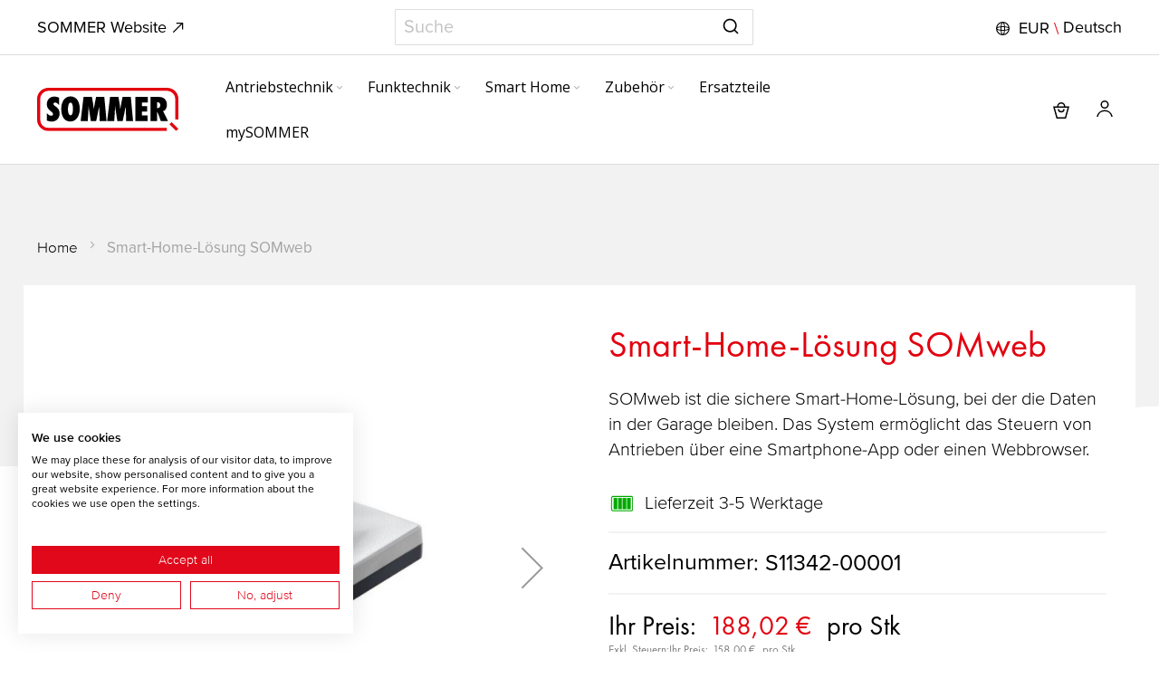

--- FILE ---
content_type: text/html; charset=UTF-8
request_url: https://shop.sommer.eu/de/smart-home-loesung-somweb-s11342-00001
body_size: 24938
content:
 <!doctype html><html lang="de"><head prefix="og: http://ogp.me/ns# fb: http://ogp.me/ns/fb# product: http://ogp.me/ns/product#"> <meta charset="utf-8"/>
<meta name="title" content="SOMweb | SOMMER Antriebs- und Funktechnik GmbH"/>
<meta name="description" content="SOMweb ist die sichere Smart-Home-Lösung, bei der die Daten in der Garage bleiben. Das System ermöglicht das Steuern von Antrieben über eine Smartphone-App oder einen Webbrowser."/>
<meta name="robots" content="INDEX,FOLLOW"/>
<meta name="viewport" content="width=device-width, initial-scale=1, maximum-scale=1.0"/>
<meta name="format-detection" content="telephone=no"/>
<title>SOMweb | SOMMER Antriebs- und Funktechnik GmbH</title>
   <link rel="stylesheet" type="text/css" media="all" href="https://shop.sommer.eu/static/version1768409390/frontend/Synoa/ultimo/de_DE/mage/calendar.min.css" />
<link rel="stylesheet" type="text/css" media="all" href="https://shop.sommer.eu/static/version1768409390/frontend/Synoa/ultimo/de_DE/Mageplaza_Blog/css/mpBlogIcon.min.css" />
<link rel="stylesheet" type="text/css" media="all" href="https://shop.sommer.eu/static/version1768409390/frontend/Synoa/ultimo/de_DE/css/styles-m.min.css" />
<link rel="stylesheet" type="text/css" media="all" href="https://shop.sommer.eu/static/version1768409390/frontend/Synoa/ultimo/de_DE/jquery/uppy/dist/uppy-custom.min.css" />
<link rel="stylesheet" type="text/css" media="all" href="https://shop.sommer.eu/static/version1768409390/frontend/Synoa/ultimo/de_DE/Amasty_Customform/css/form-builder.min.css" />
<link rel="stylesheet" type="text/css" media="all" href="https://shop.sommer.eu/static/version1768409390/frontend/Synoa/ultimo/de_DE/Amasty_Customform/css/form-render.min.css" />
<link rel="stylesheet" type="text/css" media="all" href="https://shop.sommer.eu/static/version1768409390/frontend/Synoa/ultimo/de_DE/mage/gallery/gallery.min.css" />
<link rel="stylesheet" type="text/css" media="all" href="https://shop.sommer.eu/static/version1768409390/frontend/Synoa/ultimo/de_DE/Mageplaza_Core/css/owl.carousel.min.css" />
<link rel="stylesheet" type="text/css" media="all" href="https://shop.sommer.eu/static/version1768409390/frontend/Synoa/ultimo/de_DE/Mageplaza_Core/css/owl.theme.min.css" />
<link rel="stylesheet" type="text/css" media="all" href="https://shop.sommer.eu/static/version1768409390/frontend/Synoa/ultimo/de_DE/Synoa_Hotspotimages/css/jquery.hotspot.min.css" />
<link rel="stylesheet" type="text/css" media="all" href="https://shop.sommer.eu/static/version1768409390/frontend/Synoa/ultimo/de_DE/Algolia_AlgoliaSearch/css/autocomplete.min.css" />
<link rel="stylesheet" type="text/css" media="all" href="https://shop.sommer.eu/static/version1768409390/frontend/Synoa/ultimo/de_DE/Algolia_AlgoliaSearch/css/grid.min.css" />
<link rel="stylesheet" type="text/css" media="all" href="https://shop.sommer.eu/static/version1768409390/frontend/Synoa/ultimo/de_DE/Algolia_AlgoliaSearch/css/algolia-reset.min.css" />
<link rel="stylesheet" type="text/css" media="all" href="https://shop.sommer.eu/static/version1768409390/frontend/Synoa/ultimo/de_DE/Algolia_AlgoliaSearch/css/instantsearch.v3.min.css" />
<link rel="stylesheet" type="text/css" media="screen and (min-width: 768px)" href="https://shop.sommer.eu/static/version1768409390/frontend/Synoa/ultimo/de_DE/css/styles-l.min.css" />
<link rel="stylesheet" type="text/css" media="print" href="https://shop.sommer.eu/static/version1768409390/frontend/Synoa/ultimo/de_DE/css/print.min.css" />







<link rel="canonical" href="https://shop.sommer.eu/de/smart-home-loesung-somweb-s11342-00001" />
<link rel="icon" type="image/x-icon" href="https://shop.sommer.eu/media/favicon/default/favicon-16x16.png" />
<link rel="shortcut icon" type="image/x-icon" href="https://shop.sommer.eu/media/favicon/default/favicon-16x16.png" />
<link rel="stylesheet" href="/media/wysiwyg/3rdPartyCSS/synoa/sommer.css">




<meta name="google-site-verification" content="ILOw0bzkT78Syo98jT9UlXvqBLQUS20liAOqW1yYDZo" />     <link rel="stylesheet" type="text/css" media="all" href="https://shop.sommer.eu/media/wysiwyg/synoa/styles/custom-styles.css" /> <link rel="alternate" hreflang="de-DE" href="https://shop.sommer.eu/de/" /> <link rel="stylesheet" type="text/css" media="all" href="https://shop.sommer.eu/de/asset/dynamic/assets/m/iult/f/cfg.css/" />  <link href="//fonts.googleapis.com/css?family=Bitter|Open+Sans:300,400,600,700" rel="stylesheet" type="text/css" /> <meta property="og:type" content="product" /><meta property="og:title" content="Smart-Home-L&#xF6;sung&#x20;SOMweb" /><meta property="og:image" content="https://shop.sommer.eu/media/catalog/product/cache/7800bb778a954cb4c97ef3c76a1a4610/2/3/230413s11342-00001-somweb-w-oblique-01.jpeg" /><meta property="og:description" content="SOMweb&#x20;ist&#x20;die&#x20;sichere&#x20;Smart-Home-L&#xF6;sung,&#x20;bei&#x20;der&#x20;die&#x20;Daten&#x20;in&#x20;der&#x20;Garage&#x20;bleiben.&#x20;Das&#x20;System&#x20;erm&#xF6;glicht&#x20;das&#x20;Steuern&#x20;von&#x20;Antrieben&#x20;&#xFC;ber&#x20;eine&#x20;Smartphone-App&#x20;oder&#x20;einen&#x20;Webbrowser." /><meta property="og:url" content="https://shop.sommer.eu/de/smart-home-loesung-somweb-s11342-00001" /> <meta property="product:price:amount" content="188.020001"/> <meta property="product:price:currency" content="EUR"/>     <style type="text/css">  .aa-Panel .aa-Source[data-autocomplete-source-id="categories"] .aa-SourceHeader, #algolia-autocomplete-container .aa-dropdown-menu .autocomplete-wrapper .other-sections .category {  color: #e3000f;   font-size: 14px;  }   .aa-Panel .aa-Source[data-autocomplete-source-id="categories"] .algoliasearch-autocomplete-hit, #algolia-autocomplete-container .aa-dropdown-menu .autocomplete-wrapper .other-sections .aa-suggestions .algoliasearch-autocomplete-hit {  color: #e3000f !important;   font-size: 14px;  }   .aa-Panel .aa-Source[data-autocomplete-source-id="products"] .aa-Item .info .sku-wrapper, #algolia-autocomplete-container .aa-dropdown-menu .autocomplete-wrapper .aa-dataset-products .aa-suggestions .algoliasearch-autocomplete-hit .sku-wrapper {  color: #4a4a4a;   font-size: 14px;  }   .aa-Panel .aa-Source[data-autocomplete-source-id="products"] .aa-Item .info .result-name, #algolia-autocomplete-container .aa-dropdown-menu .autocomplete-wrapper .aa-dataset-products .aa-suggestions .algoliasearch-autocomplete-hit .result-name {  color: #e3000f;   font-size: 14px;  }   .aa-Panel .aa-Source[data-autocomplete-source-id="products"] .aa-Item .info .result-description, #algolia-autocomplete-container .aa-dropdown-menu .autocomplete-wrapper .aa-dataset-products .aa-suggestions .algoliasearch-autocomplete-hit .result-description {  color: #4a4a4a;   font-size: 14px;  }   .aa-Panel .aa-Source[data-autocomplete-source-id="products"] .aa-Item .info .algoliasearch-autocomplete-category, #algolia-autocomplete-container .aa-dropdown-menu .autocomplete-wrapper .aa-dataset-products .aa-suggestions .algoliasearch-autocomplete-hit .algoliasearch-autocomplete-category {  color: #e3000f;   font-size: 14px;  }   .aa-Panel .aa-Source[data-autocomplete-source-id="products"] #autocomplete-products-footer, .page-wrapper #algolia-autocomplete-container .aa-dropdown-menu .autocomplete-wrapper #autocomplete-products-footer {  color: #fff;   font-size: 14px;   background-color: #e3000f ;  }   .aa-Panel, .page-wrapper #algolia-autocomplete-container .aa-dropdown-menu {  border-top-color: #e3000f;   border-top-width: 5px;  }   .aa-Panel .aa-Source[data-autocomplete-source-id="products"] .thumb img, .page-wrapper #algolia-autocomplete-container .aa-dropdown-menu .algoliasearch-autocomplete-hit .thumb img { width: 300; }   @media only screen and (min-width: 992px) { .aa-Panel, .page-wrapper #algolia-autocomplete-container .aa-dropdown-menu { width: 1200px !important; } } </style></head><body data-container="body" data-mage-init='{"loaderAjax": {}, "loader": { "icon": "https://shop.sommer.eu/static/version1768409390/frontend/Synoa/ultimo/de_DE/images/loader-1.gif"}}' id="html-body" itemtype="http://schema.org/Product" itemscope="itemscope" class="catalog-product-view product-smart-home-loesung-somweb-s11342-00001 page-layout-1column">         <div class="cookie-status-message" id="cookie-status">The store will not work correctly when cookies are disabled.</div>     <noscript><div class="message global noscript"><div class="content"><p><strong>JavaScript scheint in Ihrem Browser deaktiviert zu sein.</strong> <span> Um unsere Website in bester Weise zu erfahren, aktivieren Sie Javascript in Ihrem Browser.</span></p></div></div></noscript>        <div class="widget block block-static-block"></div><div class="page-wrapper">  <div id="header-container" class="header-container header-mobile page-header"  ><div id="top" class="header-container2"><div class="header-container3"> <!-- Part of the header displayed only in mobile mode --><div class="header-m-container"><div class="header-m-top-container"><div class="header-m-top header container clearer"><div class="inner-container">   <div id="currency-switcher-wrapper-mobile" class="item item-right">  </div>  <div id="lang-switcher-wrapper-mobile" class="item item-right">    <div class="dropdown-block show-border dropdown-block-trigger lang-switcher lang-switcher-mobile" id="switcher-language-mobile"><div class="dropdown-heading" data-mage-init='{"dropdown":{"activeClass": "open"}}' data-toggle="dropdown" data-trigger-keypress-button="true" ><span class="inner-heading view-de" title="Sprache"><span class="label world-icon">&nbsp;</span>  <span class="currency">EUR</span> <span class="separator">\</span> <span class="label">Deutsch</span></span></div><ul class="dropdown-content" data-target="dropdown">    <li class="view-en switcher-option"><a href="#" data-post='{"action":"https:\/\/shop.sommer.eu\/de\/stores\/store\/redirect\/","data":{"___store":"en","___from_store":"de","uenc":"aHR0cHM6Ly9zaG9wLnNvbW1lci5ldS9lbi9zbWFydC1ob21lLWxvZXN1bmctc29td2ViLXMxMTM0Mi0wMDAwMQ~~"}}'> English</a></li>  </ul></div></div> </div><!-- end: inner-container --></div><!-- end: header-m-top --></div><!-- end: header-m-top-container --><div class="header-m-primary-container"><div class="header-m-primary header container"><div class="inner-container"> <!-- Mobile logo --><div class="logo-wrapper--mobile">  <a class="logo" href="https://shop.sommer.eu/de/" title="" aria-label=""> <img src="https://shop.sommer.eu/media/logo/default/logo.svg" alt="" /></a></div><div class="clearer after-mobile-logo"></div><!-- Skip links --><div id="skip-links" class="skip-links-wrapper skip-links--4"> <div data-skiptarget="#header-nav" class="skip-link skip-nav"><span class="icon ic ic-menu"></span> <span class="label">Menü</span></div>  <div data-skiptarget="#header-search" class="skip-link skip-search"><span class="icon ic ic-search"></span> <span class="label">Suche</span></div>  <div data-skiptarget="#header-account" class="skip-link skip-account"><span class="icon ic ic-user"></span> <span class="label">Mein Konto</span></div>     <div id="mini-cart-marker-mobile"></div>  <div data-block="minicart" class="minicart-wrapper mini-cart show-border" id="minicart">   <a data-skiptarget="#header-cart" href="https://shop.sommer.eu/de/checkout/cart/" class="mini-cart-heading dropdown-heading skip-link skip-cart action showcart counter-over-" data-bind="scope: 'minicart_content'"><span class="inner-heading"><span class="icon ic ic-cart2" style="font-size: 20px;"></span> <span class="counter qty empty ic ic-char ib ib-size-xs ib-square" data-bind="css: { empty: !!getCartParam('summary_count') == false }, blockLoader: isLoading"><span class="counter-number"><!-- ko text: getCartParam('summary_count') --><!-- /ko --></span> <span class="counter-label"><!-- ko if: getCartParam('summary_count') --><!-- ko text: getCartParam('summary_count') --><!-- /ko --><!-- ko i18n: 'items' --><!-- /ko --><!-- /ko --></span></span> <span class="label">Warenkorb</span> <span class="caret"></span></span></a>  <div id="header-cart" class="mini-cart-content dropdown-content skip-content skip-content--style block-cart block block-minicart empty" data-role="dropdownDialog" data-mage-init='{"dropdownDialog":{ "triggerEvent": "click mouseenter", "appendTo": "[data-block=minicart]", "triggerTarget": ".showcart", "timeout": "200", "closeOnMouseLeave": true, "closeOnEscape": true, "parentClass": "active open", "buttons": []}}'><div id="minicart-content-wrapper" data-bind="scope: 'minicart_content'"><!-- ko template: getTemplate() --><!-- /ko --></div></div>   </div>   <div id="header-nav" class="skip-content skip-content--style"><div id="nav-marker-mobile"></div></div> <div id="search-marker-mobile"></div> <div id="header-search" class="algolia-search-wrapper skip-content skip-content--style"><div id="block-search" class="block block-search search-wrapper"><div id="algoliaAutocomplete" class="block block-search algolia-search-block algolia-search-input"></div></div></div>    <div id="account-links-marker-mobile"></div>  <div id="header-account" class="account-links top-links skip-content skip-content--style">  <div class="dropdown-block filled-heading dropdown-block-trigger account-link custom-account-dropdown"><div class="dropdown-heading" role="link" tabindex="0" data-mage-init='{"dropdown":{"activeClass": "open"}}' data-toggle="dropdown" data-trigger-keypress-button="true"><span class="icon ic ic-user"></span> <span class="label">Mein Konto</span></div><ul class="header links dropdown-content" data-target="dropdown"><li><a href="https://shop.sommer.eu/de/customer/account/" id="idREMOD8a4" >Mein Konto</a></li> <li class="link wishlist" data-bind="scope: 'wishlist'"><a href="https://shop.sommer.eu/de/wishlist/">Merklisten <!-- ko if: wishlist().counter --><span data-bind="text: wishlist().counter" class="counter qty"></span> <!-- /ko --></a></li>  <li class="link authorization-link" data-label="oder"><a href="https://shop.sommer.eu/de/customer/account/login/referer/aHR0cHM6Ly9zaG9wLnNvbW1lci5ldS9kZS9zbWFydC1ob21lLWxvZXN1bmctc29td2ViLXMxMTM0Mi0wMDAwMQ~~/" >Anmelden</a></li><li><a href="https://shop.sommer.eu/de/customer/account/create/" id="idKtMEm7Fp" >Ein Konto erstellen</a></li></ul></div></div>   <div class="skip-links-clearer clearer"></div></div><!-- end: skip-links-wrapper --></div><!-- end: inner-container --></div><!-- end: header-m-primary --></div><!-- end: header-m-primary-container --></div><!-- end: header-m-container --> <!-- Part of the header displayed only in regular mode --><div class="header-top-container"><div class="header-top header container clearer"><div class="inner-container"> <a class="action skip contentarea" href="#contentarea"><span> Direkt zum Inhalt</span></a>   <div class="central-column">  <div class="item item-interface"><div id="search-marker-regular"></div></div>  </div><!-- end: central column --> <div class="left-column">   <div class="item item-left"><div data-content-type="html" data-appearance="default" data-element="main" data-decoded="true"><a href="https://www.sommer.eu" target="_blank" class="sommer-group" style="color: #000000;"><span>SOMMER Website</span></a></div></div>  <div class="item item-left local-font hidden-xs hidden-sm"><div class="welcome"></div></div>  <div class="item item-left"> <div class="item link compare" data-bind="scope: 'compareProducts'" data-role="compare-products-link"><a class="action compare no-display" title="Vergleichen" data-bind="attr: {'href': compareProducts().listUrl}, css: {'no-display': !compareProducts().count}" >Vergleichen <span class="counter qty" data-bind="text: '(' + compareProducts().count + ')'"></span></a></div></div></div><!-- end: left column --><div class="right-column">  <div class="item item-right item-interface"><div id="currency-switcher-wrapper-regular">  </div></div> <div class="item item-right item-interface"><div id="lang-switcher-wrapper-regular">    <div class="dropdown-block show-border dropdown-block-trigger lang-switcher" id="switcher-language"><div class="dropdown-heading" data-mage-init='{"dropdown":{"activeClass": "open"}}' data-toggle="dropdown" data-trigger-keypress-button="true" ><span class="inner-heading view-de" title="Sprache"><span class="label world-icon">&nbsp;</span>  <span class="currency">EUR</span> <span class="separator">\</span> <span class="label">Deutsch</span></span></div><ul class="dropdown-content" data-target="dropdown">    <li class="view-en switcher-option"><a href="#" data-post='{"action":"https:\/\/shop.sommer.eu\/de\/stores\/store\/redirect\/","data":{"___store":"en","___from_store":"de","uenc":"aHR0cHM6Ly9zaG9wLnNvbW1lci5ldS9lbi9zbWFydC1ob21lLWxvZXN1bmctc29td2ViLXMxMTM0Mi0wMDAwMQ~~"}}'> English</a></li>  </ul></div></div></div>   </div><!-- end: right column --></div><!-- end: inner-container --></div><!-- end: header-top --></div><!-- end: header-top-container --><div class="header-primary-container"><div class="header-primary header container"><div class="inner-container">   <div class="hp-blocks-holder hp-blocks-holder--stacked"> <!-- Left column --><div class="hp-block left-column grid12-2">   <div class="item"><div class="logo-wrapper logo-wrapper--regular">   <a class="logo" href="https://shop.sommer.eu/de/" title="" aria-label=""> <img src="https://shop.sommer.eu/media/logo/default/logo.svg" alt="" width="100"  /></a> </div></div> </div><!-- end: left column -->  <!-- Central column --><div class="hp-block central-column grid12-7">   <div class="item"> <div class="nav-container skip-content sticky-container simple"><div class="nav container clearer"><div class="inner-container">     <div class="navi-wrapper"> <ul class="nav-holders-wrapper right-column"><li id="nav-holder0" class="nav-item level0 level-top nav-holder"></li> <li id="nav-holder1" class="nav-item level0 level-top nav-holder"></li> <li id="nav-holder2" class="nav-item level0 level-top nav-holder"></li> <li id="nav-holder3" class="nav-item level0 level-top nav-holder"></li></ul>   <div id="mobnav-trigger" class="mobnav-trigger menu-trigger"><div class="menu-trigger-inner"><span class="trigger-icon"><span class="line"></span><span class="line"></span><span class="line"></span></span> <span class="label">Menü</span></div></div>       <div id="nav-marker-regular"></div><nav id="mainmenu" class="navi nav-regular opt-fx-fade-inout opt-sb0 opt-hide480 with-bullets"><ul>        <li class="nav-item level0 nav-1 level-top first mega nav-item--parent nav-item--only-subcategories parent"><a href="https://shop.sommer.eu/de/antriebstechnik" class="level-top" role="menuitem" aria-haspopup="true" aria-expanded="false"><span>Antriebstechnik</span><button class="caret" aria-label="Expand subcategories of Antriebstechnik"></button></a><span class="opener opener--header"></span><div class="nav-panel--dropdown nav-panel nav-panel--header full-width"><div class="nav-panel-inner"><div class="nav-block--center grid12-12"><ul class="level0 nav-submenu nav-submenu--mega dd-itemgrid dd-itemgrid-4col" role="menu"><li class="nav-item level1 nav-1-1 first  nav-item--only-subcategories parent"><a href="https://shop.sommer.eu/de/antriebstechnik/garagentorantriebe" role="menuitem" aria-haspopup="true" aria-expanded="false"><span>Garagentorantriebe</span><button class="caret" aria-label="Expand subcategories of Garagentorantriebe"></button></a><span class="opener opener--header"></span><ul class="level1 nav-submenu nav-panel nav-panel--header" role="menu"><li class="nav-item level2 nav-1-1-1 first classic"><a href="https://shop.sommer.eu/de/antriebstechnik/garagentorantriebe/sommer-baseplus" role="menuitem"><span>SOMMER base+</span></a></li><li class="nav-item level2 nav-1-1-2 classic"><a href="https://shop.sommer.eu/de/antriebstechnik/garagentorantriebe/sommer-proplus" role="menuitem"><span>SOMMER pro+</span></a></li><li class="nav-item level2 nav-1-1-3 classic"><a href="https://shop.sommer.eu/de/antriebstechnik/garagentorantriebe/gigaline" role="menuitem"><span>GIGAline</span></a></li><li class="nav-item level2 nav-1-1-4 classic"><a href="https://shop.sommer.eu/de/antriebstechnik/garagentorantriebe/sommer-tiga" role="menuitem"><span>SOMMER tiga</span></a></li><li class="nav-item level2 nav-1-1-5 classic"><a href="https://shop.sommer.eu/de/antriebstechnik/garagentorantriebe/sommer-tigaplus" role="menuitem"><span>SOMMER tiga+</span></a></li><li class="nav-item level2 nav-1-1-6 last classic"><a href="https://shop.sommer.eu/de/antriebstechnik/garagentorantriebe/duo-vision" role="menuitem"><span>duo vision</span></a></li></ul></li><li class="nav-item level1 nav-1-2  nav-item--only-subcategories parent"><a href="https://shop.sommer.eu/de/antriebstechnik/drehtorantriebe" role="menuitem" aria-haspopup="true" aria-expanded="false"><span>Drehtorantriebe</span><button class="caret" aria-label="Expand subcategories of Drehtorantriebe"></button></a><span class="opener opener--header"></span><ul class="level1 nav-submenu nav-panel nav-panel--header" role="menu"><li class="nav-item level2 nav-1-2-7 first classic"><a href="https://shop.sommer.eu/de/antriebstechnik/drehtorantriebe/twist-m-twist-ml" role="menuitem"><span>twist M / twist ML</span></a></li><li class="nav-item level2 nav-1-2-8 classic"><a href="https://shop.sommer.eu/de/antriebstechnik/drehtorantriebe/twist-m-plus" role="menuitem"><span>twist M+ / twist ML+</span></a></li><li class="nav-item level2 nav-1-2-9 classic"><a href="https://shop.sommer.eu/de/antriebstechnik/drehtorantriebe/twist-350" role="menuitem"><span>twist 350</span></a></li><li class="nav-item level2 nav-1-2-10 classic"><a href="https://shop.sommer.eu/de/antriebstechnik/drehtorantriebe/twist-xl" role="menuitem"><span>twist XL</span></a></li><li class="nav-item level2 nav-1-2-11 classic"><a href="https://shop.sommer.eu/de/antriebstechnik/drehtorantriebe/twist-am" role="menuitem"><span>twist AM</span></a></li><li class="nav-item level2 nav-1-2-12 classic"><a href="https://shop.sommer.eu/de/antriebstechnik/drehtorantriebe/twist-ug" role="menuitem"><span>twist UG</span></a></li><li class="nav-item level2 nav-1-2-13 last classic"><a href="https://shop.sommer.eu/de/antriebstechnik/drehtorantriebe/twist-ugplus" role="menuitem"><span>twist UG+</span></a></li></ul></li><li class="nav-item level1 nav-1-3  nav-item--only-subcategories parent"><a href="https://shop.sommer.eu/de/antriebstechnik/schiebetorantriebe" role="menuitem" aria-haspopup="true" aria-expanded="false"><span>Schiebetorantriebe</span><button class="caret" aria-label="Expand subcategories of Schiebetorantriebe"></button></a><span class="opener opener--header"></span><ul class="level1 nav-submenu nav-panel nav-panel--header" role="menu"><li class="nav-item level2 nav-1-3-14 first classic"><a href="https://shop.sommer.eu/de/antriebstechnik/schiebetorantriebe/starter" role="menuitem"><span>STArter</span></a></li><li class="nav-item level2 nav-1-3-15 classic"><a href="https://shop.sommer.eu/de/antriebstechnik/schiebetorantriebe/starterplus" role="menuitem"><span>STArter+</span></a></li><li class="nav-item level2 nav-1-3-16 classic"><a href="https://shop.sommer.eu/de/antriebstechnik/schiebetorantriebe/runner" role="menuitem"><span>RUNner</span></a></li><li class="nav-item level2 nav-1-3-17 classic"><a href="https://shop.sommer.eu/de/antriebstechnik/schiebetorantriebe/runnerplus" role="menuitem"><span>RUNner+</span></a></li><li class="nav-item level2 nav-1-3-18 classic"><a href="https://shop.sommer.eu/de/antriebstechnik/schiebetorantriebe/gigaslide-1800" role="menuitem"><span>GIGAslide 1800</span></a></li><li class="nav-item level2 nav-1-3-19 last classic"><a href="https://shop.sommer.eu/de/antriebstechnik/schiebetorantriebe/sp-900-s-900" role="menuitem"><span>SP 900/S 900</span></a></li></ul></li><li class="nav-item level1 nav-1-4  nav-item--only-subcategories parent"><a href="https://shop.sommer.eu/de/antriebstechnik/industrietorantriebe" role="menuitem" aria-haspopup="true" aria-expanded="false"><span>Industrietorantriebe</span><button class="caret" aria-label="Expand subcategories of Industrietorantriebe"></button></a><span class="opener opener--header"></span><ul class="level1 nav-submenu nav-panel nav-panel--header" role="menu"><li class="nav-item level2 nav-1-4-20 first classic"><a href="https://shop.sommer.eu/de/antriebstechnik/industrietorantriebe/gigaroll-fuer-rolltore" role="menuitem"><span>GIGAroll für Rolltore</span></a></li><li class="nav-item level2 nav-1-4-21 classic"><a href="https://shop.sommer.eu/de/antriebstechnik/industrietorantriebe/gigasedo-fuer-sektionaltore" role="menuitem"><span>GIGAsedo für Sektionaltore</span></a></li><li class="nav-item level2 nav-1-4-22 classic"><a href="https://shop.sommer.eu/de/antriebstechnik/industrietorantriebe/gigaspeed-fuer-schnelllauftore" role="menuitem"><span>GIGAspeed für Schnelllauftore</span></a></li><li class="nav-item level2 nav-1-4-23 classic"><a href="https://shop.sommer.eu/de/antriebstechnik/industrietorantriebe/steuerung-gigacontrol" role="menuitem"><span>Steuerung GIGAcontrol</span></a></li><li class="nav-item level2 nav-1-4-24 last classic"><a href="https://shop.sommer.eu/de/antriebstechnik/industrietorantriebe/gigachain-fuer-rolltore" role="menuitem"><span>GIGAchain für Rolltore</span></a></li></ul></li><li class="nav-item level1 nav-1-5  nav-item--only-subcategories parent"><a href="https://shop.sommer.eu/de/antriebstechnik/rollladen-und-markisenantriebe" role="menuitem" aria-haspopup="true" aria-expanded="false"><span>Rollladen und Markisenantriebe</span><button class="caret" aria-label="Expand subcategories of Rollladen und Markisenantriebe"></button></a><span class="opener opener--header"></span><ul class="level1 nav-submenu nav-panel nav-panel--header" role="menu"><li class="nav-item level2 nav-1-5-25 first last classic"><a href="https://shop.sommer.eu/de/antriebstechnik/rollladen-und-markisenantriebe/rohrmotoren-steuerungen" role="menuitem"><span>Rohrmotoren &amp; Steuerungen</span></a></li></ul></li><li class="nav-item level1 nav-1-6  nav-item--only-subcategories parent"><a href="https://shop.sommer.eu/de/antriebstechnik/rolltorsteuerungen" role="menuitem" aria-haspopup="true" aria-expanded="false"><span>Rolltorsteuerungen</span><button class="caret" aria-label="Expand subcategories of Rolltorsteuerungen"></button></a><span class="opener opener--header"></span><ul class="level1 nav-submenu nav-panel nav-panel--header" role="menu"><li class="nav-item level2 nav-1-6-26 first last classic"><a href="https://shop.sommer.eu/de/antriebstechnik/rolltorsteuerungen/rdc" role="menuitem"><span>RDC Vision+</span></a></li></ul></li><li class="nav-item level1 nav-1-7 last  nav-item--only-subcategories parent"><a href="https://shop.sommer.eu/de/antriebstechnik/schranken-poller" role="menuitem" aria-haspopup="true" aria-expanded="false"><span>Schranken und Poller</span><button class="caret" aria-label="Expand subcategories of Schranken und Poller"></button></a><span class="opener opener--header"></span><ul class="level1 nav-submenu nav-panel nav-panel--header" role="menu"><li class="nav-item level2 nav-1-7-27 first classic"><a href="https://shop.sommer.eu/de/antriebstechnik/schranken-poller/stahl-schranken" role="menuitem"><span>Stahl-Schranken</span></a></li><li class="nav-item level2 nav-1-7-28 classic"><a href="https://shop.sommer.eu/de/antriebstechnik/schranken-poller/aluminium-schranken" role="menuitem"><span>Aluminium-Schranken</span></a></li><li class="nav-item level2 nav-1-7-29 last classic"><a href="https://shop.sommer.eu/de/antriebstechnik/schranken-poller/poller" role="menuitem"><span>Poller und Sperrpfosten</span></a></li></ul></li></ul></div></div></div></li><li class="nav-item level0 nav-2 level-top mega nav-item--parent nav-item--only-subcategories parent"><a href="https://shop.sommer.eu/de/funktechnik" class="level-top" role="menuitem" aria-haspopup="true" aria-expanded="false"><span>Funktechnik</span><button class="caret" aria-label="Expand subcategories of Funktechnik"></button></a><span class="opener opener--header"></span><div class="nav-panel--dropdown nav-panel nav-panel--header full-width"><div class="nav-panel-inner"><div class="nav-block--center grid12-12"><ul class="level0 nav-submenu nav-submenu--mega dd-itemgrid dd-itemgrid-4col" role="menu"><li class="nav-item level1 nav-2-1 first  nav-item--only-subcategories parent"><a href="https://shop.sommer.eu/de/funktechnik/sender" role="menuitem" aria-haspopup="true" aria-expanded="false"><span>Sender</span><button class="caret" aria-label="Expand subcategories of Sender"></button></a><span class="opener opener--header"></span><ul class="level1 nav-submenu nav-panel nav-panel--header" role="menu"><li class="nav-item level2 nav-2-1-1 first classic"><a href="https://shop.sommer.eu/de/funktechnik/sender/funktaster" role="menuitem"><span>Funktaster</span></a></li><li class="nav-item level2 nav-2-1-2 classic"><a href="https://shop.sommer.eu/de/funktechnik/sender/handsender" role="menuitem"><span>Handsender</span></a></li><li class="nav-item level2 nav-2-1-3 last classic"><a href="https://shop.sommer.eu/de/funktechnik/sender/senderverwaltung" role="menuitem"><span>Senderverwaltung</span></a></li></ul></li><li class="nav-item level1 nav-2-2  nav-item--only-subcategories parent"><a href="https://shop.sommer.eu/de/funktechnik/empfaenger" role="menuitem" aria-haspopup="true" aria-expanded="false"><span>Funkempfänger</span><button class="caret" aria-label="Expand subcategories of Funkempfänger"></button></a><span class="opener opener--header"></span><ul class="level1 nav-submenu nav-panel nav-panel--header" role="menu"><li class="nav-item level2 nav-2-2-4 first classic"><a href="https://shop.sommer.eu/de/funktechnik/empfaenger/funkempfaenger-somloq2-neu" role="menuitem"><span>Funkempfänger SOMloq2 (Neu)</span></a></li><li class="nav-item level2 nav-2-2-5 last classic"><a href="https://shop.sommer.eu/de/funktechnik/empfaenger/funkempfaenger-somloq" role="menuitem"><span>Funkempfänger Somloq</span></a></li></ul></li><li class="nav-item level1 nav-2-3 last  nav-item--only-subcategories parent"><a href="https://shop.sommer.eu/de/funktechnik/zutrittssysteme" role="menuitem" aria-haspopup="true" aria-expanded="false"><span>Zutrittssysteme</span><button class="caret" aria-label="Expand subcategories of Zutrittssysteme"></button></a><span class="opener opener--header"></span><ul class="level1 nav-submenu nav-panel nav-panel--header" role="menu"><li class="nav-item level2 nav-2-3-6 first classic"><a href="https://shop.sommer.eu/de/funktechnik/zutrittssysteme/codetaster" role="menuitem"><span>Codetaster</span></a></li><li class="nav-item level2 nav-2-3-7 last classic"><a href="https://shop.sommer.eu/de/funktechnik/zutrittssysteme/fingerscanner" role="menuitem"><span>Fingerscanner</span></a></li></ul></li></ul></div></div></div></li><li class="nav-item level0 nav-3 level-top mega nav-item--parent nav-item--only-subcategories parent"><a href="https://shop.sommer.eu/de/smart-home" class="level-top" role="menuitem" aria-haspopup="true" aria-expanded="false"><span>Smart Home</span><button class="caret" aria-label="Expand subcategories of Smart Home"></button></a><span class="opener opener--header"></span><div class="nav-panel--dropdown nav-panel nav-panel--header full-width"><div class="nav-panel-inner"><div class="nav-block--center grid12-12"><ul class="level0 nav-submenu nav-submenu--mega dd-itemgrid dd-itemgrid-4col" role="menu"><li class="nav-item level1 nav-3-1 first "><a href="https://shop.sommer.eu/de/smart-home/ip-kameras" role="menuitem"><span>IP-Kameras</span></a></li><li class="nav-item level1 nav-3-2 "><a href="https://shop.sommer.eu/de/smart-home/smart-home" role="menuitem"><span>Smart Home</span></a></li><li class="nav-item level1 nav-3-3 last "><a href="https://shop.sommer.eu/de/smart-home/smart-paketdepot" role="menuitem"><span>Smart Paketdepot</span></a></li></ul></div></div></div></li><li class="nav-item level0 nav-4 level-top mega nav-item--parent nav-item--only-subcategories parent"><a href="https://shop.sommer.eu/de/zubehoer" class="level-top" role="menuitem" aria-haspopup="true" aria-expanded="false"><span>Zubehör</span><button class="caret" aria-label="Expand subcategories of Zubehör"></button></a><span class="opener opener--header"></span><div class="nav-panel--dropdown nav-panel nav-panel--header full-width"><div class="nav-panel-inner"><div class="nav-block--center grid12-12"><ul class="level0 nav-submenu nav-submenu--mega dd-itemgrid dd-itemgrid-4col" role="menu"><li class="nav-item level1 nav-4-1 first  nav-item--only-subcategories parent"><a href="https://shop.sommer.eu/de/zubehoer/allgemein" role="menuitem" aria-haspopup="true" aria-expanded="false"><span>Allgemeines Zubehör</span><button class="caret" aria-label="Expand subcategories of Allgemeines Zubehör"></button></a><span class="opener opener--header"></span><ul class="level1 nav-submenu nav-panel nav-panel--header" role="menu"><li class="nav-item level2 nav-4-1-1 first classic"><a href="https://shop.sommer.eu/de/zubehoer/allgemein/impulsgeber" role="menuitem"><span>Impulsgeber</span></a></li><li class="nav-item level2 nav-4-1-2 classic"><a href="https://shop.sommer.eu/de/zubehoer/allgemein/induktionsschleifen" role="menuitem"><span>Induktionsschleifen</span></a></li><li class="nav-item level2 nav-4-1-3 classic"><a href="https://shop.sommer.eu/de/zubehoer/allgemein/montagehilfen" role="menuitem"><span>Montagehilfen</span></a></li><li class="nav-item level2 nav-4-1-4 classic"><a href="https://shop.sommer.eu/de/zubehoer/allgemein/plug-play-zubehoer" role="menuitem"><span>Plug &amp; Play Zubehör</span></a></li><li class="nav-item level2 nav-4-1-5 last classic"><a href="https://shop.sommer.eu/de/zubehoer/allgemein/service-interface" role="menuitem"><span>Service-Interface</span></a></li></ul></li><li class="nav-item level1 nav-4-2  nav-item--only-subcategories parent"><a href="https://shop.sommer.eu/de/zubehoer/sicherheit" role="menuitem" aria-haspopup="true" aria-expanded="false"><span>Sicherheit</span><button class="caret" aria-label="Expand subcategories of Sicherheit"></button></a><span class="opener opener--header"></span><ul class="level1 nav-submenu nav-panel nav-panel--header" role="menu"><li class="nav-item level2 nav-4-2-6 first classic"><a href="https://shop.sommer.eu/de/zubehoer/sicherheit/sicherheitseinrichtungen" role="menuitem"><span>Sicherheitseinrichtungen</span></a></li><li class="nav-item level2 nav-4-2-7 classic"><a href="https://shop.sommer.eu/de/zubehoer/sicherheit/notstromversorgung" role="menuitem"><span>Notstromversorgung</span></a></li><li class="nav-item level2 nav-4-2-8 classic"><a href="https://shop.sommer.eu/de/zubehoer/sicherheit/optische-sicherheitskontaktleisten" role="menuitem"><span>Optische Sicherheitskontaktleisten</span></a></li><li class="nav-item level2 nav-4-2-9 classic"><a href="https://shop.sommer.eu/de/zubehoer/sicherheit/pneumatische-sicherheitskontaktleisten" role="menuitem"><span>Pneumatische Sicherheitskontaktleisten</span></a></li><li class="nav-item level2 nav-4-2-10 classic"><a href="https://shop.sommer.eu/de/zubehoer/sicherheit/ampeln-warnlichter" role="menuitem"><span>Ampeln / Warnlichter</span></a></li><li class="nav-item level2 nav-4-2-11 classic"><a href="https://shop.sommer.eu/de/zubehoer/sicherheit/einzugssicherung" role="menuitem"><span>Einzugssicherung</span></a></li><li class="nav-item level2 nav-4-2-12 classic"><a href="https://shop.sommer.eu/de/zubehoer/sicherheit/elektrische-sicherheitskontaktleisten" role="menuitem"><span>Elektrische Sicherheitskontaktleisten</span></a></li><li class="nav-item level2 nav-4-2-13 classic"><a href="https://shop.sommer.eu/de/zubehoer/sicherheit/lichtgitter" role="menuitem"><span>Lichtgitter</span></a></li><li class="nav-item level2 nav-4-2-14 classic"><a href="https://shop.sommer.eu/de/zubehoer/sicherheit/lichtschranken" role="menuitem"><span>Lichtschranken</span></a></li><li class="nav-item level2 nav-4-2-15 last classic"><a href="https://shop.sommer.eu/de/zubehoer/sicherheit/aufkleber" role="menuitem"><span>Aufkleber</span></a></li></ul></li><li class="nav-item level1 nav-4-3  nav-item--only-subcategories parent"><a href="https://shop.sommer.eu/de/zubehoer/garagentorantriebe" role="menuitem" aria-haspopup="true" aria-expanded="false"><span>Garagentorantriebe</span><button class="caret" aria-label="Expand subcategories of Garagentorantriebe"></button></a><span class="opener opener--header"></span><ul class="level1 nav-submenu nav-panel nav-panel--header" role="menu"><li class="nav-item level2 nav-4-3-16 first classic"><a href="https://shop.sommer.eu/de/zubehoer/garagentorantriebe/leuchtmittel" role="menuitem"><span>Leuchtmittel</span></a></li><li class="nav-item level2 nav-4-3-17 classic"><a href="https://shop.sommer.eu/de/zubehoer/garagentorantriebe/notentriegelung" role="menuitem"><span>Notentriegelung</span></a></li><li class="nav-item level2 nav-4-3-18 classic"><a href="https://shop.sommer.eu/de/zubehoer/garagentorantriebe/spezielles-zubehoer" role="menuitem"><span>Spezielles Zubehör</span></a></li><li class="nav-item level2 nav-4-3-19 classic"><a href="https://shop.sommer.eu/de/zubehoer/garagentorantriebe/zusatzverriegelung" role="menuitem"><span>Zusatzverriegelung</span></a></li><li class="nav-item level2 nav-4-3-20 classic"><a href="https://shop.sommer.eu/de/zubehoer/garagentorantriebe/laufschienenzubehoer" role="menuitem"><span>Laufschienenzubehör</span></a></li><li class="nav-item level2 nav-4-3-21 last classic"><a href="https://shop.sommer.eu/de/zubehoer/garagentorantriebe/beschlaege-schubarme" role="menuitem"><span>Beschläge / Schubarme</span></a></li></ul></li><li class="nav-item level1 nav-4-4  nav-item--only-subcategories parent"><a href="https://shop.sommer.eu/de/zubehoer/drehtorantriebe" role="menuitem" aria-haspopup="true" aria-expanded="false"><span>Drehtorantriebe</span><button class="caret" aria-label="Expand subcategories of Drehtorantriebe"></button></a><span class="opener opener--header"></span><ul class="level1 nav-submenu nav-panel nav-panel--header" role="menu"><li class="nav-item level2 nav-4-4-22 first classic"><a href="https://shop.sommer.eu/de/zubehoer/drehtorantriebe/beschlaege" role="menuitem"><span>Beschläge</span></a></li><li class="nav-item level2 nav-4-4-23 last classic"><a href="https://shop.sommer.eu/de/zubehoer/drehtorantriebe/allgemein" role="menuitem"><span>Allgemein</span></a></li></ul></li><li class="nav-item level1 nav-4-5  nav-item--only-subcategories parent"><a href="https://shop.sommer.eu/de/zubehoer/schiebetorantriebe" role="menuitem" aria-haspopup="true" aria-expanded="false"><span>Schiebetorantriebe</span><button class="caret" aria-label="Expand subcategories of Schiebetorantriebe"></button></a><span class="opener opener--header"></span><ul class="level1 nav-submenu nav-panel nav-panel--header" role="menu"><li class="nav-item level2 nav-4-5-24 first last classic"><a href="https://shop.sommer.eu/de/zubehoer/schiebetorantriebe/allgemein" role="menuitem"><span>Allgemein</span></a></li></ul></li><li class="nav-item level1 nav-4-6  nav-item--only-subcategories parent"><a href="https://shop.sommer.eu/de/zubehoer/schranken" role="menuitem" aria-haspopup="true" aria-expanded="false"><span>Schranken</span><button class="caret" aria-label="Expand subcategories of Schranken"></button></a><span class="opener opener--header"></span><ul class="level1 nav-submenu nav-panel nav-panel--header" role="menu"><li class="nav-item level2 nav-4-6-25 first last classic"><a href="https://shop.sommer.eu/de/zubehoer/schranken/allgemein" role="menuitem"><span>Allgemein</span></a></li></ul></li><li class="nav-item level1 nav-4-7  nav-item--only-subcategories parent"><a href="https://shop.sommer.eu/de/zubehoer/rollladen-und-markisenantriebe" role="menuitem" aria-haspopup="true" aria-expanded="false"><span>Rollladen und Markisenantriebe</span><button class="caret" aria-label="Expand subcategories of Rollladen und Markisenantriebe"></button></a><span class="opener opener--header"></span><ul class="level1 nav-submenu nav-panel nav-panel--header" role="menu"><li class="nav-item level2 nav-4-7-26 first last classic"><a href="https://shop.sommer.eu/de/zubehoer/rollladen-und-markisenantriebe/allgemein" role="menuitem"><span>Allgemein</span></a></li></ul></li><li class="nav-item level1 nav-4-8 last  nav-item--only-subcategories parent"><a href="https://shop.sommer.eu/de/zubehoer/industrietorantriebe" role="menuitem" aria-haspopup="true" aria-expanded="false"><span>Industrietorantriebe</span><button class="caret" aria-label="Expand subcategories of Industrietorantriebe"></button></a><span class="opener opener--header"></span><ul class="level1 nav-submenu nav-panel nav-panel--header" role="menu"><li class="nav-item level2 nav-4-8-27 first classic"><a href="https://shop.sommer.eu/de/zubehoer/industrietorantriebe/adapter" role="menuitem"><span>Adapter</span></a></li><li class="nav-item level2 nav-4-8-28 classic"><a href="https://shop.sommer.eu/de/zubehoer/industrietorantriebe/netzanschlusskabel" role="menuitem"><span>Netzanschlusskabel</span></a></li><li class="nav-item level2 nav-4-8-29 classic"><a href="https://shop.sommer.eu/de/zubehoer/industrietorantriebe/systemzubehoer" role="menuitem"><span>Systemzubehör</span></a></li><li class="nav-item level2 nav-4-8-30 last classic"><a href="https://shop.sommer.eu/de/zubehoer/industrietorantriebe/verbindungskabel" role="menuitem"><span>Verbindungskabel</span></a></li></ul></li></ul></div></div></div></li><li class="nav-item level0 nav-5 level-top mega"><a href="https://www.sommer.eu/de-de/service/ersatzteile" target="_blank"" class="level-top" role="menuitem"><span>Ersatzteile</span></a></li><li class="nav-item level0 nav-6 level-top last classic"><a href="https://shop.sommer.eu/de/mysommer" class="level-top" role="menuitem"><span>mySOMMER</span></a></li>       </ul></nav><div class="nav-border-bottom"></div></div><!-- end: navi-wrapper --> </div></div></div></div> </div><!-- end: central column -->  <!-- Right column --><div class="hp-block right-column right-column-items grid12-3">   <div class="item item-right"> <div id="user-menu-wrapper-regular"><div id="user-menu" class="user-menu">           <div id="account-links-marker-regular"></div>    </div><!-- end: user-menu --></div></div> <div class="item item-right"><div id="mini-cart-marker-regular"></div></div> </div><!-- end: right column --></div><!-- end: hp-blocks-holder --></div><!-- end: inner-container --></div><!-- end: header-primary --></div><!-- end: header-primary-container --></div><!-- end: header-container3 --></div><!-- end: header-container2 --></div><!-- end: header-container --><div class="main-container"><div class="main container"><div class="inner-container"> <div class="breadcrumbs"></div> <main id="maincontent" class="page-main"><div id="algolia-autocomplete-container"></div> <a id="contentarea" tabindex="-1"></a><div class="page messages"> <div data-placeholder="messages"></div> <div data-bind="scope: 'messages'"><!-- ko if: cookieMessagesObservable() && cookieMessagesObservable().length > 0 --><div aria-atomic="true" role="alert" class="messages" data-bind="foreach: { data: cookieMessagesObservable(), as: 'message' }"><div data-bind="attr: { class: 'message-' + message.type + ' ' + message.type + ' message', 'data-ui-id': 'message-' + message.type }"><div data-bind="html: $parent.prepareMessageForHtml(message.text)"></div></div></div><!-- /ko --><div aria-atomic="true" role="alert" class="messages" data-bind="foreach: { data: messages().messages, as: 'message' }, afterRender: purgeMessages"><div data-bind="attr: { class: 'message-' + message.type + ' ' + message.type + ' message', 'data-ui-id': 'message-' + message.type }"><div data-bind="html: $parent.prepareMessageForHtml(message.text)"></div></div></div></div></div><div class="columns"><div class="column main">  <div class="product-view product-columns-wrapper"> <div class="product-img-column grid12-6 no-left-gutter product media round-stickers"><div class="product media"> <a id="gallery-prev-area" tabindex="-1"></a><div class="action-skip-wrapper"> <a class="action skip gallery-next-area" href="#gallery-next-area"><span> Zum Ende der Bildergalerie springen</span></a></div>  <div class="gallery-placeholder _block-content-loading" data-gallery-role="gallery-placeholder"><img alt="main product photo" class="gallery-placeholder__image" src="https://shop.sommer.eu/media/catalog/product/cache/d24a34bded6d2df740ef66d66d2112c9/2/3/230413s11342-00001-somweb-w-oblique-01.jpeg" /></div><div class="action-skip-wrapper"> <a class="action skip gallery-prev-area" href="#gallery-prev-area"><span> Zum Anfang der Bildergalerie springen</span></a></div> <a id="gallery-next-area" tabindex="-1"></a></div>     <div class="non-collapsing-column-placeholder"></div></div> <div class="product-primary-column product-shop grid12-6 product-info-main">   <div class="page-title-wrapper&#x20;product"><h1 class="page-title"  ><span class="base" data-ui-id="page-title-wrapper" itemprop="name">Smart-Home-Lösung SOMweb</span></h1></div>       <div class="product-info-main">   <div class="product attribute overview"> <div class="value" itemprop="description">SOMweb ist die sichere Smart-Home-Lösung, bei der die Daten in der Garage bleiben. Das System ermöglicht das Steuern von Antrieben über eine Smartphone-App oder einen Webbrowser.</div></div> <div class="widget block block-static-block"><style>#html-body [data-pb-style=IVXW486]{justify-content:flex-start;display:flex;flex-direction:column;background-position:left top;background-size:cover;background-repeat:no-repeat;background-attachment:scroll}</style><div data-content-type="row" data-appearance="contained" data-element="main"><div data-enable-parallax="0" data-parallax-speed="0.5" data-background-images="{}" data-background-type="image" data-video-loop="true" data-video-play-only-visible="true" data-video-lazy-load="true" data-video-fallback-src="" data-element="inner" data-pb-style="IVXW486"><div data-content-type="html" data-appearance="default" data-element="main" data-decoded="true">
<p> <div class="synoa_masterdata_article_stock_info_widget" style="" data-role="synoa_masterdata_widget" data-bind="scope: 'synoa_masterdata_widget'"><div class="synoa-masterdata-loader text-center"><div data-role="loader"><div class="loader"><img src="https://shop.sommer.eu/static/version1768409390/frontend/Synoa/ultimo/de_DE/images/loader-1.gif" alt="Laden..." style=""></div></div></div><div style="display: none;" class="synoa-masterdata-content"> <!-- ko if: masterdata.hasOwnProperty('masterDataShouldShowTrafficLight') && !masterdata.masterDataShouldShowTrafficLight --><div></div><!-- /ko --><!-- ko if: masterdata.masterDataShouldShowTrafficLight --> <!-- ko ifnot: masterdata.stockInfoReplaceText --> <p data-bind="with: masterdata.stockInfo"><!-- ko if: masterdataTrafficLightImage --><img data-bind="attr: { src: masterdataTrafficLightImage, alt: trafficLight }"><!-- /ko --><!-- ko if: masterdataTrafficLightText --><span data-bind="text: masterdataTrafficLightText"></span> <!-- /ko --></p><!-- /ko -->  <!-- ko if: masterdata.stockInfoReplaceText --><p data-bind="html: masterdata.stockInfoReplaceText"></p><!-- /ko --><!-- ko if: masterdata.StockInfoAppendText --><p data-bind="html: masterdata.StockInfoAppendText"></p><!-- /ko --> <!-- /ko --> </div></div></p>
</div></div></div></div><div class="product-info-price"><div class="product-info-stock-sku">   <div class="product attribute sku"> <strong class="type">Artikelnummer</strong>  <div class="value" itemprop="sku">S11342-00001</div></div> </div><div class="price-wrapper-container"> <div class="price-box price-final_price synoa-price-box" style="" data-role="priceBox" data-product-sku="S11342-00001" data-product-id="9833" data-price-box="product-id-9833"><div id="price_final_price_loader" class="text-center price-loader-overlay"><div data-role="loader"><div class="loader"><img src="https://shop.sommer.eu/static/version1768409390/frontend/Synoa/ultimo/de_DE/images/loader-1.gif" alt="Laden..." style="" ></div></div></div><div data-role="pricesection" data-bind="scope: 'pricesection'" style="display: none"><span data-bind="attr: {'data-quantity-factor' : prices['S11342-00001'].quantityFactor}"></span>   <span class="price-container price-final_price tax weee">  <span id="price-including-tax-product-price-9833" data-price-type="finalPrice" data-synoa-price-type="customerPriceTax" class="price-wrapper price-including-tax synoa_prices_yourprice" data-label="Inkl.&#x20;Steuern" data-bind="attr: {'data-price-amount' : prices['S11342-00001'].rawPriceTax}"><span class="prefix">Ihr Preis:&nbsp;</span> <span class="price" data-bind="html: prices['S11342-00001'].customerPriceInclVat"></span> <span class="suffix" data-bind="html: prices['S11342-00001'].customerPriceSuffix"></span> </span>    <span id="price-excluding-tax-product-price-9833" data-price-type="finalPrice" data-synoa-price-type="customerPrice" class="price-wrapper price-excluding-tax synoa_prices_yourprice" data-label="Exkl.&#x20;Steuern" data-bind="attr: {'data-price-amount' : prices['S11342-00001'].rawPrice}"><span class="prefix">Ihr Preis:&nbsp;</span> <span class="price" data-bind="html: prices['S11342-00001'].customerPrice"></span> <span class="suffix" data-bind="html: prices['S11342-00001'].customerPriceSuffix"></span> </span> </span>   </div></div></div> <div class="widget block block-static-block"></div> </div> <div data-role="synoatierprices" data-bind="scope: 'synoatierprices'"><ul class="prices-tier items synoa-tier-prices" data-bind="visible: isVisible('S11342-00001')" style="display: none"><!-- ko foreach: prices['S11342-00001'].tierPrices --><li><strong class="pieces-info">Kaufen Sie <span data-bind="text: quantity"></span></strong> <span class="tier-info">für <span class="price-container price-tier_price tax weee"><span id="price-including-tax-2-0" class="price-wrapper price-including-tax"><span class="price" data-bind="{attr: {'data-price-amount':rawPriceTax}, html: priceInclVat}"></span></span> <span id="price-excluding-tax-2-0" data-label="Exkl. Steuern" class="price-wrapper price-excluding-tax"><span class="price" data-bind="{attr: {'data-price-amount':rawPrice}, html: price}"></span></span></span> und sparen Sie <span class="percent">-<span data-bind="text: discountPercentage"></span>%</span></span></li> <!--/ko--></ul></div>   <div class="product-add-form"><form data-product-sku="S11342-00001" action="https://shop.sommer.eu/de/checkout/cart/add/uenc/aHR0cHM6Ly9zaG9wLnNvbW1lci5ldS9kZS9zbWFydC1ob21lLWxvZXN1bmctc29td2ViLXMxMTM0Mi0wMDAwMQ~~/product/9833/" method="post" id="product_addtocart_form"><input type="hidden" name="product" value="9833" /><input type="hidden" name="selected_configurable_option" value="" /><input type="hidden" name="related_product" id="related-products-field" value="" /><input type="hidden" name="item" value="9833" /><input name="form_key" type="hidden" value="ukawTFj5PQgplfXx" />  <input type="hidden" name="selected_accessories" id="selected-accessories" value="" />      <div class="box-tocart"><div class="fieldset"> <div class="field qty"><label class="label" for="qty"><span>Anzahl</span></label>  <div class="control"><input type="number" name="qty" id="qty" min="0" value="1" title="Anzahl" class="input-text qty" data-validate="{&quot;required-number&quot;:true,&quot;validate-item-quantity&quot;:{&quot;maxAllowed&quot;:10000}}" /></div></div> <div class="actions"><button type="submit" title="Zum&#x20;Warenkorb" class="action primary tocart" id="product-addtocart-button" disabled><span>Zum Warenkorb</span></button>  </div></div></div>    </form></div><div class="product-social-links">   <div class="product-addto-links addto-links" data-role="add-to-links">
            <a href="#"
                class="action towishlist feature feature-icon-hover"
                title="Zur Merkliste hinzufügen"
                aria-label="Zur Merkliste hinzufügen"
                data-post='{"action":"https:\/\/shop.sommer.eu\/de\/wishlist\/index\/add\/","data":{"product":9833,"uenc":"aHR0cHM6Ly9zaG9wLnNvbW1lci5ldS9kZS9zbWFydC1ob21lLWxvZXN1bmctc29td2ViLXMxMTM0Mi0wMDAwMQ~~"}}'
                data-action="add-to-wishlist"
                role="button">
                    <span class="icon ib ib-hover ic ic-heart icon-color-productview"></span>
                    <span class="label">Zur Merkliste hinzufügen</span>
            </a>
            
            <a href="#"
                class="action tocompare feature feature-icon-hover"
                title="Zur Vergleichsliste hinzufügen"
                aria-label="Zur Vergleichsliste hinzufügen"
                data-post='{"action":"https:\/\/shop.sommer.eu\/de\/catalog\/product_compare\/add\/","data":{"product":"9833","uenc":"aHR0cHM6Ly9zaG9wLnNvbW1lci5ldS9kZS9zbWFydC1ob21lLWxvZXN1bmctc29td2ViLXMxMTM0Mi0wMDAwMQ~~"}}'
                role="button">
                    <span class="icon ib ib-hover ic ic-compare icon-color-productview"></span>
                    <span class="label">Zur Vergleichsliste hinzufügen</span>
            </a>
            </div>  </div>  </div>    <div class="widget block block-static-block"><style>#html-body [data-pb-style=X34H942]{justify-content:flex-start;display:flex;flex-direction:column;background-position:left top;background-size:cover;background-repeat:no-repeat;background-attachment:scroll}</style><div data-content-type="row" data-appearance="contained" data-element="main"><div data-enable-parallax="0" data-parallax-speed="0.5" data-background-images="{}" data-background-type="image" data-video-loop="true" data-video-play-only-visible="true" data-video-lazy-load="true" data-video-fallback-src="" data-element="inner" data-pb-style="X34H942"><div data-content-type="text" data-appearance="default" data-element="main"><p>Zu Ihrem Vorteil können die Staffeln unterschiedlicher Produkte gemischt werden. <a title="Übersicht Produktgruppen.&nbsp;" href="/gemischte-staffeln" target="_blank" rel="noopener">Übersicht Produktgruppen.&nbsp;</a></p></div></div></div></div> <div class="widget block block-static-block"></div></div> <div class="product-secondary-column custom-sidebar-right grid12-12 no-right-gutter"><div class="inner">  <div class="widget last-bought-info" style="display: none;"><div></div></div>         </div></div>  <div class="product-lower-primary-column grid12-12">        <div class="product info detailed collateral-container"> <div class="product data items style1" data-mage-init='{"tabs": {"openedState": "active", "collapsible": true, "active": 0}}'>    <div class="data item title" aria-labeledby="tab-label-description-title" data-role="collapsible" id="tab-label-description"><a class="data switch" tabindex="-1" data-toggle="switch" href="#description" id="tab-label-description-title"><strong>Eigenschaften</strong></a></div><div class="data item content" id="description" data-role="content">   <div class="product attribute description"> <div class="value" ><ul> 	<li>Smart-Home-Lösung; FM&nbsp;868,95&nbsp;MHz; WLAN</li> 	<li>Möglichkeit zum Steuern von Antrieben, Schranken und Rolltorsteuerungen über Smartphone, Tablet oder PC</li> 	<li>für Antriebe, Schranken und Rolltorsteuerungen mit Funksystem SOMloq2</li> 	<li>Ob dein&nbsp;Produkt mit SOMweb kompatibel ist, siehst du&nbsp;auf <a href="https://www.sommer.eu/de-de/somweb" tabindex="-1" target="_blank">www.sommer.eu/de-de/somweb</a>.</li> 	<li><strong>Hinweis:</strong>&nbsp;Der Antrieb kann nur mit angeschlossener Lichtschranke betrieben werden.</li> </ul></div></div></div>  <div class="data item title" aria-labeledby="tab-label-additional-title" data-role="collapsible" id="tab-label-additional"><a class="data switch" tabindex="-1" data-toggle="switch" href="#additional" id="tab-label-additional-title"><strong>Technische Daten</strong></a></div><div class="data item content" id="additional" data-role="content">   <div class="additional-attributes-wrapper table-wrapper"><table class="data table additional-attributes" id="product-attribute-specs-table"><caption class="table-caption">Technische Daten</caption><tbody> <tr><th class="col label" scope="row">Funkfrequenz 1</th><td class="col data" data-th="Funkfrequenz&#x20;1">868,950 MHz SOMloq2</td></tr> <tr><th class="col label" scope="row">Schutzart</th><td class="col data" data-th="Schutzart">IP 20</td></tr> <tr><th class="col label" scope="row">Nennspannungsbereich 1</th><td class="col data" data-th="Nennspannungsbereich&#x20;1">100-240 V</td></tr> <tr><th class="col label" scope="row">Nennfrequenz</th><td class="col data" data-th="Nennfrequenz">50-60 Hz</td></tr> <tr><th class="col label" scope="row">Temperatur min.</th><td class="col data" data-th="Temperatur&#x20;min.">0 °C</td></tr> <tr><th class="col label" scope="row">Temperatur max.</th><td class="col data" data-th="Temperatur&#x20;max.">40 °C</td></tr></tbody></table></div></div>  <div class="data item title" aria-labeledby="tab-label-synoa_downloadsnk_downloads_tab-title" data-role="collapsible" id="tab-label-synoa_downloadsnk_downloads_tab"><a class="data switch" tabindex="-1" data-toggle="switch" href="#synoa_downloadsnk_downloads_tab" id="tab-label-synoa_downloadsnk_downloads_tab-title"><strong>Downloads</strong></a></div><div class="data item content" id="synoa_downloadsnk_downloads_tab" data-role="content">  <img src="https://shop.sommer.eu/static/version1768409390/frontend/Synoa/ultimo/de_DE/Synoa_DownloadsNk/images/loading.gif" alt="loading spinner" id="synoa_downloadsnk_spinner"><table id="synoa_downloadsnk_list" data-sku="S11342-00001" class="downloads-table display responsive nowrap" style="width:100%;"><thead> <th></th> <th>Art</th> <th>Bezeichnung</th> <th>Sprache</th> <th>Dateityp</th> <th>Größe</th> <th></th></thead><tbody></tbody></table><style>#html-body [data-pb-style=R6SQT8F]{background-position:left top;background-size:cover;background-repeat:no-repeat;background-attachment:scroll;align-self:stretch}#html-body [data-pb-style=V29T59Y]{display:flex;width:100%}#html-body [data-pb-style=AY4MGBF]{justify-content:flex-start;display:flex;flex-direction:column;background-position:left top;background-size:cover;background-repeat:no-repeat;background-attachment:scroll;width:100%;align-self:stretch}</style><div class="pagebuilder-column-group" data-background-images="{}" data-content-type="column-group" data-appearance="default" data-grid-size="12" data-element="main" data-pb-style="R6SQT8F"><div class="pagebuilder-column-line" data-content-type="column-line" data-element="main" data-pb-style="V29T59Y"><div class="pagebuilder-column" data-content-type="column" data-appearance="full-height" data-background-images="{}" data-element="main" data-pb-style="AY4MGBF"><div data-content-type="text" data-appearance="default" data-element="main"><div class="flex-shrink-0 flex flex-col relative items-end">
<div>
<div class="pt-0.5 juice:pt-0">
<div class="gizmo-bot-avatar flex h-6 w-6 items-center justify-center overflow-hidden rounded-full juice:h-8 juice:w-8">
<p class="relative p-1 rounded-sm flex items-center justify-center bg-token-main-surface-primary text-token-text-primary h-8 w-8"><strong><span style="font-size: 18px;"><span style="color: #333333; font-family: 'Open Sans', 'Helvetica Neue', Helvetica, Arial, sans-serif;">Zus&auml;tzliche Download-Dokumente, Zertifikate und Konformit&auml;tserkl&auml;rungen sind im </span><a style="font-family: 'Open Sans', 'Helvetica Neue', Helvetica, Arial, sans-serif;" href="https://www.sommer.eu/de-de/service/downloads" target="_blank" rel="noopener">Downloadbereich </a><span style="color: #333333; font-family: 'Open Sans', 'Helvetica Neue', Helvetica, Arial, sans-serif;">verf&uuml;gbar.</span></span></strong></p>
</div>
</div>
</div>
</div></div></div></div></div>  </div>  <div class="data item title" aria-labeledby="tab-label-safety_regulations-title" data-role="collapsible" id="tab-label-safety_regulations"><a class="data switch" tabindex="-1" data-toggle="switch" href="#safety_regulations" id="tab-label-safety_regulations-title"><strong>Angaben zur Produktsicherheit</strong></a></div><div class="data item content" id="safety_regulations" data-role="content">   <div class="product attribute product_safety_information"> <div class="value" ><div class="psv_pdp"><h5>Hersteller</h5><p><span class="psv_manufacturer_name">SOMMER Antriebs- und Funktechnik GmbH</span></p><p><span class="psv_manufacturer_street">Hans-Böckler-Straße 27</span></p><p><span class="psv_manufacturer_zip_city">73230 Kirchheim Teck</span></p><p><span class="psv_manufacturer_country">DE</span></p><p><a href="https://www.sommer.eu" class="psv_manufacturer_url" target="_blank">https://www.sommer.eu</a></p><h5>Produktsicherheit</h5><p><img src="https://www.sommer.eu/SOMMER/Icons/Product-safety-Icons/Product_safety_2.png" class="psv_icon_url" alt="Produktsicherheit Icon" style="max-width: 15%;"></p><p><span class="psv_remark">Weitere Informationen in der Anleitung, Fachkraft-Mechanik für die Installation erforderlich.</span></p></div></div></div></div></div></div>  </div> <div class="product-lower-secondary-column custom-sidebar-right grid12-12"><div class="inner">    </div></div></div><input name="form_key" type="hidden" value="ukawTFj5PQgplfXx" /> <div id="authenticationPopup" data-bind="scope:'authenticationPopup', style: {display: 'none'}">  <!-- ko template: getTemplate() --><!-- /ko --> </div>            <div class="product attribute hidden&#x20;synoa_masterdata_sku"> <strong class="type">Artikelnummer</strong>  <div class="value" itemprop="sku">S11342-00001</div></div></div></div></main></div></div></div>  <div class="footer-container page-footer"><div class="footer-container2"><div class="footer-container3">    <div class="footer-primary-container section-container"><div class="footer-primary footer container"><div class="inner-container">  <div class="clearfix"><div class="grid12-12"><div class="std"><style>#html-body [data-pb-style=WR2V8P0]{justify-content:flex-start;display:none;flex-direction:column;background-position:left top;background-size:cover;background-repeat:no-repeat;background-attachment:scroll}#html-body [data-pb-style=HAFI7YI]{width:100%;border-width:1px;border-color:#cecece;display:inline-block}#html-body [data-pb-style=MAWQ1I2]{text-align:center}#html-body [data-pb-style=O9SSDU3]{justify-content:flex-start;display:flex;flex-direction:column;background-position:left top;background-size:cover;background-repeat:no-repeat;background-attachment:scroll}#html-body [data-pb-style=NXS8G38]{width:100%;border-width:1px;border-color:#cecece;display:inline-block}#html-body [data-pb-style=T3C0NIO]{background-position:left top;background-size:cover;background-repeat:no-repeat;background-attachment:scroll;align-self:stretch}#html-body [data-pb-style=UG3091O]{display:flex;width:100%}#html-body [data-pb-style=SF9EWYU]{justify-content:flex-start;display:flex;flex-direction:column;background-position:left top;background-size:cover;background-repeat:no-repeat;background-attachment:scroll;width:100%;align-self:stretch}#html-body [data-pb-style=NXNQJB4]{text-align:center}#html-body [data-pb-style=J5JWSC6]{width:100%;border-width:1px;border-color:#cecece;display:inline-block}#html-body [data-pb-style=NIT954N]{background-position:left top;background-size:cover;background-repeat:no-repeat;background-attachment:scroll;align-self:stretch}#html-body [data-pb-style=VRQMUR2]{display:flex;width:100%}#html-body [data-pb-style=UXJKDFG],#html-body [data-pb-style=WANN6GE],#html-body [data-pb-style=YMDK26Q]{justify-content:flex-start;display:flex;flex-direction:column;background-position:left top;background-size:cover;background-repeat:no-repeat;background-attachment:scroll;width:33.3333%;margin-top:10px;align-self:stretch}#html-body [data-pb-style=JY36RIW]{width:100%;border-width:1px;border-color:#cecece;display:inline-block}#html-body [data-pb-style=TJAB06L]{justify-content:flex-start;display:flex;flex-direction:column;background-position:left top;background-size:cover;background-repeat:no-repeat;background-attachment:scroll}#html-body [data-pb-style=T4IF8RA]{text-align:center;border-style:none}#html-body [data-pb-style=JMJA7KC],#html-body [data-pb-style=T5IQ7BN]{max-width:100%;height:auto}@media only screen and (max-width: 767px) { #html-body [data-pb-style=T4IF8RA]{border-style:none} }</style><div data-content-type="row" data-appearance="full-width" data-enable-parallax="0" data-parallax-speed="0.5" data-background-images="{}" data-background-type="image" data-video-loop="true" data-video-play-only-visible="true" data-video-lazy-load="true" data-video-fallback-src="" data-element="main" data-pb-style="WR2V8P0"><div class="row-full-width-inner" data-element="inner"><div data-content-type="divider" data-appearance="default" data-element="main"><hr data-element="line" data-pb-style="HAFI7YI"></div><h3 data-content-type="heading" data-appearance="default" data-element="main" data-pb-style="MAWQ1I2">Folge uns</h3><div data-content-type="html" data-appearance="default" data-element="main" data-decoded="true"><div class="social-links text-center">
    <a href="https://www.facebook.com/SommerGmbH" target="_blank" aria-label="Sommer GmbH Facebook">
        <span class="ic ic-lg ic-facebook"></span>
    </a>
    <a href="https://www.instagram.com/sommer_gmbh" target="_blank" aria-label="Sommer GmbH Instagram">
        <span class="ic ic-lg ic-instagram"></span>
    </a>

    <a href="https://www.youtube.com/c/SommerGmbH" target="_blank" aria-label="Sommer GmbH Youtube">
        <span class="ic ic-lg ic-youtube"></span>
    </a>

    <a href="https://www.linkedin.com/company/sommergmbh/" target="_blank" aria-label="Sommer GmbH Linkedin" >
        <span class="ic ic-lg ic-linkedin"></span>
    </a>

    <a href="https://www.xing.com/pages/sommerantriebs-undfunktechnikgmbh" target="_blank" aria-label="Sommer GmbH Xing">
        <span class="ic ic-lg ic-xing"></span>
    </a>
</div>
</div></div></div><div data-content-type="row" data-appearance="contained" data-element="main"><div data-enable-parallax="0" data-parallax-speed="0.5" data-background-images="{}" data-background-type="image" data-video-loop="true" data-video-play-only-visible="true" data-video-lazy-load="true" data-video-fallback-src="" data-element="inner" data-pb-style="O9SSDU3"><div data-content-type="divider" data-appearance="default" data-element="main"><hr data-element="line" data-pb-style="NXS8G38"></div><div class="pagebuilder-column-group" data-background-images="{}" data-content-type="column-group" data-appearance="default" data-grid-size="12" data-element="main" data-pb-style="T3C0NIO"><div class="pagebuilder-column-line" data-content-type="column-line" data-element="main" data-pb-style="UG3091O"><div class="pagebuilder-column" data-content-type="column" data-appearance="full-height" data-background-images="{}" data-element="main" data-pb-style="SF9EWYU"><div data-content-type="text" data-appearance="default" data-element="main"><h3 style="text-align: center;"><span style="color: rgb(255, 255, 255);">Folge uns</span></h3></div><div data-content-type="html" data-appearance="default" data-element="main" data-pb-style="NXNQJB4" data-decoded="true"><div class="social-links">
<a href="https://www.facebook.com/SommerGmbH"target="_blank">
<span class="ib ib-hover ic ic-lg ic-facebook"></span>
</a>
<a href="https://www.instagram.com/sommer_gmbh/"target="_blank">
<span class="ib ib-hover ic ic-lg ic-instagram"></span>
</a>

<a href="https://www.youtube.com/c/SommerGmbH"target="_blank">
<span class="ib ib-hover ic ic-lg ic-youtube"></span>
</a>
<a href="https://www.xing.com/pages/triebenbacherbetriebsgesellschaftmbh"target="_blank">
<span class="ib ib-hover ic ic-lg ic-xing"></span>
</a>
<a href="https://www.linkedin.com/company/sommergmbh/"target="_blank">
<span class="ib ib-hover ic ic-lg ic-linkedin"></span>
</a>
</div></div></div></div></div><div data-content-type="divider" data-appearance="default" data-element="main"><hr data-element="line" data-pb-style="J5JWSC6"></div><div class="pagebuilder-column-group" data-background-images="{}" data-content-type="column-group" data-appearance="default" data-grid-size="12" data-element="main" data-pb-style="NIT954N"><div class="pagebuilder-column-line" data-content-type="column-line" data-element="main" data-pb-style="VRQMUR2"><div class="pagebuilder-column" data-content-type="column" data-appearance="full-height" data-background-images="{}" data-element="main" data-pb-style="YMDK26Q"><div data-content-type="text" data-appearance="default" data-element="main"><div class="footer-nav-item-label"><strong>Unternehmen</strong></div>
<div class="footer-nav-item-links"><a class="footer-nav-item-link" title="SOMMER Group" href="https://www.sommer-group.eu/" target="_blank" rel="noopener">SOMMER Group</a></div>
<div class="footer-nav-item-links"><a class="footer-nav-item-link" title="Karriere" href="https://www.sommer-group.eu/de-de/jobs" target="_blank" rel="noopener">Karriere</a></div>
<div class="footer-nav-item-links"><a class="footer-nav-item-link" title="News / Blog" href="https://www.sommer.eu/de-de/service/magazin" target="_blank" rel="noopener">News / Blog</a></div>
<div class="footer-nav-item-links"><a class="footer-nav-item-link" title="Akademie" href="https://www.sommer-group.eu/de-de/akademie" target="_blank" rel="noopener">Akademie&nbsp;</a></div>
<div class="footer-nav-item-links"><a class="footer-nav-item-link" title="Entsorgung" href="https://www.sommer.eu/de-de/rechtliches/umwelt" target="_blank" rel="noopener">Entsorgung</a></div></div></div><div class="pagebuilder-column" data-content-type="column" data-appearance="full-height" data-background-images="{}" data-element="main" data-pb-style="UXJKDFG"><div data-content-type="text" data-appearance="default" data-element="main"><div class="footer-nav-item-label"><strong>Service</strong></div>
<div class="footer-nav-item-links"><a class="footer-nav-item-link" title="Kontakt" href="https://www.sommer.eu/de-de/kontakt" target="_blank" rel="noopener">Kontakt</a></div>
<div class="footer-nav-item-links"><a title="Versand" href="https://shop.sommer.eu/de/versand">Versand</a></div>
<div class="footer-nav-item-links"><a class="footer-nav-item-link" title="R&uuml;cksendungen" href="https://www.sommer.eu/de-de/rechtliches/ruecksendungen">R&uuml;cksendungen</a></div>
<div class="footer-nav-item-links"><a title="Widerruf" href="https://shop.sommer.eu/de/widerruf">Widerruf</a></div>
<div class="footer-nav-item-links"><a class="footer-nav-item-link" title="Garantiebedingungen" href="https://www.sommer.eu/de-de/rechtliches/garantiebedingungen">Garantiebedingungen</a></div></div></div><div class="pagebuilder-column" data-content-type="column" data-appearance="full-height" data-background-images="{}" data-element="main" data-pb-style="WANN6GE"><div data-content-type="text" data-appearance="default" data-element="main"><div class="footer-nav-item-label"><strong>Rechtliches</strong></div>
<div class="footer-nav-item-links"><a class="footer-nav-item-link" tabindex="-1" title="AGB" href="/agb">AGB</a></div>
<div class="footer-nav-item-links"><a class="footer-nav-item-link" tabindex="-1" title="Datenschutz" href="https://www.sommer.eu/de-de/rechtliches/datenschutz" target="_blank" rel="noopener">Datenschutz</a></div>
<div class="footer-nav-item-links"><a class="footer-nav-item-link" tabindex="-1" title="Impressum" href="https://www.sommer.eu/de-de/rechtliches/impressum" target="_blank" rel="noopener">Impressum</a></div>
<div class="footer-nav-item-links"><a class="footer-nav-item-link" tabindex="-1" title="REACH&nbsp;" href="https://www.sommer.eu/de-de/rechtliches/reach" target="_blank" rel="noopener">REACH&nbsp;</a></div>
<div class="footer-nav-item-links"><a tabindex="-1" title="Barrierefreiheit" href="https://shop.sommer.eu/de/erklaerung-zur-barrierefreiheit-fuer-dienstleistungen">Barrierefreiheit&nbsp;</a></div></div></div></div></div><div data-content-type="divider" data-appearance="default" data-element="main"><hr data-element="line" data-pb-style="JY36RIW"></div></div></div><div data-content-type="row" data-appearance="contained" data-element="main"><div data-enable-parallax="0" data-parallax-speed="0.5" data-background-images="{}" data-background-type="image" data-video-loop="true" data-video-play-only-visible="true" data-video-lazy-load="true" data-video-fallback-src="" data-element="inner" data-pb-style="TJAB06L"><figure data-content-type="image" data-appearance="full-width" data-element="main" data-pb-style="T4IF8RA"><a href="https://www.sommer-group.eu/" target="_blank" data-link-type="default" title="" data-element="link"><img class="pagebuilder-mobile-hidden" src="https://shop.sommer.eu/media/wysiwyg/SOMMER_Group_50_3.png" alt="" title="" width="" height="" data-element="desktop_image" data-pb-style="T5IQ7BN"><img class="pagebuilder-mobile-only" src="https://shop.sommer.eu/media/wysiwyg/SOMMER_Group_50_3.png" alt="" title="" width="" height="" data-element="mobile_image" data-pb-style="JMJA7KC"></a></figure></div></div></div></div></div> </div><!-- end: inner-container --></div><!-- end: footer-primary --></div>   <div class="footer-bottom-container section-container"><div class="footer-bottom footer container"> <div class="inner-container"> <div class=""><div class="footer-copyright"> <small class="copyright"><span>Copyright © 2026 SOMMER Antriebs- und Funktechnik GmbH</span></small></div></div>  </div><!-- end: inner-container --></div><!-- end: footer-bottom --></div> <a id="scroll-to-top" class="ic ic-up" href="#top"></a></div><!-- end: footer-container3 --></div><!-- end: footer-container2 --></div><!-- end: footer-container -->     <div data-role="synoaallprices" data-bind="scope: 'synoaallprices'"></div>      <!-- Wrapping template -->  <style> .grid .ais-Hits .ais-Hits-list .ais-Hits-item .grid-item:hover, #instant-search-results-container .ais-Hits-item .list-item .result-wrapper:hover { background: #f8f8f8; }    .is-widget-container-sku, .refined.sku, .is-widget-container-customerproduct, .refined.customerproduct{ display: none; }</style> <script id="price-template" type="text/x-magento-template">
    <div class="price-box price-final_price synoa-price-box hidden"
        data-role="priceBox"
        data-product-sku="<%= data.productSku %>"
        data-product-id="<%= data.productId %>"
        data-price-box="product-id-<%= data.productId %>">

        <div data-role="pricesection" data-bind="scope: 'pricesection'">
            <span data-quantity-factor="<%= data.quantityFactor %>"></span>

                             <span class="price-container price-final_price tax weee">
                    
                         <span id="price-including-tax-product-price-<%= data.productId %>"
                              data-price-type="finalPrice"
                              data-synoa-price-type="customerPriceTax"
                              class="price-wrapper price-including-tax synoa_prices_yourprice"
                              data-label="Inkl.&#x20;Steuern"
                              data-price-amount="<%- data.rawPriceTax %>">

                            <span class="prefix">Ihr Preis:&nbsp;</span>
                            <span class="price"><%= data.customerPriceInclVat %></span>
                            <span class="suffix"><%= data.customerPriceSuffix %></span>

                            </span>
                                              <span id="price-excluding-tax-product-price-<%= data.productId %>"
                              data-price-type="finalPrice"
                              data-synoa-price-type="customerPrice"
                              class="price-wrapper price-excluding-tax synoa_prices_yourprice"
                              data-label="Exkl.&#x20;Steuern"
                              data-price-amount='<%- data.rawPrice %>'>

                            <span class="prefix">Ihr Preis:&nbsp;</span>
                            <span class="price"><%= data.customerPrice %></span>
                            <span class="suffix"><%= data.customerPriceSuffix %></span>

                            </span>
                    </span>
              </div></div></script>   <div class="algolia loading-mask" data-role="loader" style="display: none;"><div class="loader"> <img alt="Laden..." src="https://shop.sommer.eu/media/wysiwyg/loading_animation/product_list.gif" > <p>Bitte warten Sie...</p></div></div> <div class="modes-wrapper hidden" style="display:none;" data-mage-init='{"Synoa_AlgoliaArticleList/js/product/list/algolia-toolbar":{"mode":"product_list_mode","direction":"product_list_dir","order":"product_list_order","limit":"product_list_limit","modeDefault":"list","directionDefault":"asc","orderDefault":"position","limitDefault":10,"url":"https:\/\/shop.sommer.eu\/de\/smart-home-loesung-somweb-s11342-00001","formKey":"ukawTFj5PQgplfXx","post":true,"canRetainPageOnModeSwitch":false}}'>   <div class="modes">  <strong class="modes-label" id="modes-label">Ansicht als</strong>   <strong title="Liste" class="modes-mode active mode-list" data-value="list"><span>Liste</span></strong>    <a class="modes-mode mode-grid" title="Raster" href="#" data-role="mode-switcher" data-value="grid" id="mode-grid" aria-labelledby="modes-label mode-grid"><span>Raster</span></a>   </div></div>       <div class="floating-links-wrapper right"></div> </div>
<script> var LOCALE = 'de\u002DDE'; var BASE_URL = 'https\u003A\u002F\u002Fshop.sommer.eu\u002Fde\u002F'; var require = { 'baseUrl': 'https\u003A\u002F\u002Fshop.sommer.eu\u002Fstatic\u002Fversion1768409390\u002Ffrontend\u002FSynoa\u002Fultimo\u002Fde_DE' };</script>
<script type="text/javascript" src="https://shop.sommer.eu/static/version1768409390/frontend/Synoa/ultimo/de_DE/requirejs/require.min.js"></script>
<script type="text/javascript" src="https://shop.sommer.eu/static/version1768409390/frontend/Synoa/ultimo/de_DE/requirejs-min-resolver.min.js"></script>
<script type="text/javascript" src="https://shop.sommer.eu/static/version1768409390/frontend/Synoa/ultimo/de_DE/mage/requirejs/mixins.min.js"></script>
<script type="text/javascript" src="https://shop.sommer.eu/static/version1768409390/frontend/Synoa/ultimo/de_DE/requirejs-config.min.js"></script>
<script type="text/javascript" src="https://shop.sommer.eu/static/version1768409390/frontend/Synoa/ultimo/de_DE/Synoa_AlgoliaArticleList/js/algolia-override.min.js"></script>
<script type="text/javascript" src="https://shop.sommer.eu/static/version1768409390/frontend/Synoa/ultimo/de_DE/Synoa_AlgoliaArticleList/js/custom-widgets.min.js"></script>
<script type="text/javascript" src="https://shop.sommer.eu/static/version1768409390/frontend/Synoa/ultimo/de_DE/Synoa_AlgoliaArticleList/js/additional-hooks.min.js"></script>
<script src="https://consent.cookiefirst.com/sites/shop.sommer.eu-321f4cec-7342-4e99-8e23-519f906529c0/consent.js"></script>
<script type="text/x-magento-init">
        {
            "*": {
                "Magento_PageCache/js/form-key-provider": {
                    "isPaginationCacheEnabled":
                        1                }
            }
        }</script>
<script>window.algoliaConfig = {"instant":{"enabled":true,"selector":".columns","isAddToCartEnabled":true,"addToCartParams":{"action":"https:\/\/shop.sommer.eu\/de\/checkout\/cart\/add\/","formKey":"ukawTFj5PQgplfXx","redirectUrlParam":"uenc"},"infiniteScrollEnabled":false,"urlTrackedParameters":["query","attribute:*","index","page"],"isSearchBoxEnabled":true,"isVisualMerchEnabled":false,"categorySeparator":" \/\/\/ ","categoryPageIdAttribute":"categoryPageId","isCategoryNavigationEnabled":false,"hidePagination":false,"addToCompareParams":{"action":"https:\/\/shop.sommer.eu\/de\/catalog\/product_compare\/add\/"},"addToWishlistParams":{"action":"https:\/\/shop.sommer.eu\/de\/wishlist\/index\/add\/"}},"autocomplete":{"enabled":true,"selector":".algolia-search-input","sections":[],"nbOfProductsSuggestions":10,"nbOfCategoriesSuggestions":5,"nbOfQueriesSuggestions":0,"isDebugEnabled":false,"isNavigatorEnabled":true,"debounceMilliseconds":300,"minimumCharacters":3},"landingPage":{"query":"","configuration":"[]"},"recommend":{"enabledFBT":false,"enabledRelated":false,"enabledFBTInCart":false,"enabledRelatedInCart":false,"enabledLookingSimilar":0,"limitFBTProducts":6,"limitRelatedProducts":6,"limitTrendingItems":6,"limitLookingSimilar":6,"enabledTrendItems":0,"trendItemFacetName":null,"trendItemFacetValue":null,"isTrendItemsEnabledInPDP":0,"isTrendItemsEnabledInCartPage":0,"isAddToCartEnabledInFBT":false,"isAddToCartEnabledInRelatedProduct":false,"isAddToCartEnabledInTrendsItem":false,"isAddToCartEnabledInLookingSimilar":false,"FBTTitle":"Frequently bought together","relatedProductsTitle":"Related products","trendingItemsTitle":"Trending items","addToCartParams":{"action":"https:\/\/shop.sommer.eu\/de\/checkout\/cart\/add\/","formKey":"ukawTFj5PQgplfXx","redirectUrlParam":"uenc"},"isLookingSimilarEnabledInPDP":0,"isLookingSimilarEnabledInCartPage":0,"lookingSimilarTitle":"Looking Similar"},"extensionVersion":"3.14.5","applicationId":"XBSW34PK4O","indexName":"sommergroup_prd_de","apiKey":"MTE0YmZmNjA5ZDE0M2VhYmQ2ZmFiNjdlY2NjZWIzZDM4ZjVlMTM5YmQ1Y2I3ZGRlZjllNWQzMmQ5MWI2ZDE3NXRhZ0ZpbHRlcnM9JnZhbGlkVW50aWw9MTc2OTMxMDkwMA==","attributeFilter":[],"facets":[{"attribute":"sku","type":"disjunctive","label":"","searchable":"1","create_rule":"2","search_visibility_threshold":"","sortType":"default"},{"attribute":"customerproduct","type":"disjunctive","label":"","searchable":"1","create_rule":"2","search_visibility_threshold":"","sortType":"default"},{"attribute":"funkfrequenz_1","type":"disjunctive","label":"Funkfrequenz","searchable":"1","create_rule":"2","search_visibility_threshold":"","sortType":"default"},{"attribute":"somloq_kompatibel","type":"disjunctive","label":"Somloq kompatibel","searchable":"1","create_rule":"2","search_visibility_threshold":"","sortType":"default"},{"attribute":"antriebsart_ita","type":"disjunctive","label":"Antriebsart","searchable":"1","create_rule":"2","search_visibility_threshold":"","sortType":"default"},{"attribute":"drehzahl_ita","type":"disjunctive","label":"Antriebsdrehzahl","searchable":"1","create_rule":"2","search_visibility_threshold":"","sortType":"default"},{"attribute":"drehzahl","type":"conjunctive","label":"Antriebsdrehzahl","searchable":"1","create_rule":"2","search_visibility_threshold":"","sortType":"default"},{"attribute":"d_wellenaufnahme","type":"disjunctive","label":"Hohlwelle \u00d8","searchable":"1","create_rule":"2","search_visibility_threshold":"","sortType":"default"},{"attribute":"maxzugleistung","type":"disjunctive","label":"Max. Zugleistung","searchable":"1","create_rule":"2","search_visibility_threshold":"","sortType":"default"},{"attribute":"nennzugleistung","type":"disjunctive","label":"Nennzugleistung","searchable":"1","create_rule":"2","search_visibility_threshold":"","sortType":"default"},{"attribute":"nennspannung_ita","type":"disjunctive","label":"Nennspannung","searchable":"1","create_rule":"2","search_visibility_threshold":"","sortType":"default"},{"attribute":"maxdrehmoment","type":"disjunctive","label":"Max. Drehmoment","searchable":"1","create_rule":"2","search_visibility_threshold":"","sortType":"default"},{"attribute":"nothandbetaetigung","type":"disjunctive","label":"Nothandbet\u00e4tigung","searchable":"1","create_rule":"2","search_visibility_threshold":"","sortType":"default"},{"attribute":"schaltleistung","type":"disjunctive","label":"Schaltleistung","searchable":"1","create_rule":"2","search_visibility_threshold":"","sortType":"default"},{"attribute":"endschalterbereich","type":"disjunctive","label":"Endschalterbereich","searchable":"1","create_rule":"2","search_visibility_threshold":"","sortType":"default"},{"attribute":"getriebeart","type":"disjunctive","label":"Getriebeart","searchable":"1","create_rule":"2","search_visibility_threshold":"","sortType":"default"},{"attribute":"maxtorgewicht","type":"slider","label":"Max. Torgewicht","searchable":"1","create_rule":"2","search_visibility_threshold":"","sortType":"default"}],"areCategoriesInFacets":false,"hitsPerPage":9,"sortingIndices":[],"isSearchPage":false,"isCategoryPage":false,"isLandingPage":false,"removeBranding":true,"productId":null,"priceKey":".EUR.default","priceGroup":null,"origFormatedVar":"price.EUR.default_original_formated","tierFormatedVar":"price.EUR.default_tier_formated","currencyCode":"EUR","currencySymbol":"\u20ac","priceFormat":{"pattern":"%s\u00a0\u20ac","precision":2,"requiredPrecision":2,"decimalSymbol":",","groupSymbol":".","groupLength":3,"integerRequired":false},"maxValuesPerFacet":5,"autofocus":true,"resultPageUrl":"https:\/\/shop.sommer.eu\/de\/catalogsearch\/result\/","request":{"query":"","refinementKey":"","refinementValue":"","categoryId":"","landingPageId":"","path":"","level":"","parentCategory":"","childCategories":[],"url":"https:\/\/shop.sommer.eu\/de\/smart-home-loesung-somweb-s11342-00001"},"showCatsNotIncludedInNavigation":false,"showSuggestionsOnNoResultsPage":false,"baseUrl":"https:\/\/shop.sommer.eu\/de","popularQueries":[],"useAdaptiveImage":false,"urls":{"logo":"https:\/\/shop.sommer.eu\/static\/version1768409390\/frontend\/Synoa\/ultimo\/de_DE\/Algolia_AlgoliaSearch\/js\/images\/algolia-logo-blue.svg"},"cookieConfiguration":{"customerTokenCookie":"_ALGOLIA_MAGENTO_AUTH","consentCookieName":"user_allowed_save_cookie","cookieAllowButtonSelector":"#btn-cookie-allow","cookieRestrictionModeEnabled":false,"cookieDuration":"15552000000"},"ccAnalytics":{"enabled":false,"ISSelector":".ais-Hits-item a.result, .ais-InfiniteHits-item a.result","conversionAnalyticsMode":null,"addToCartSelector":".action.primary.tocart","orderedProductIds":[]},"isPersonalizationEnabled":false,"personalization":{"enabled":false,"viewedEvents":{"viewProduct":{"eventName":"Viewed Product","enabled":false,"method":"viewedObjectIDs"}},"clickedEvents":{"productClicked":{"eventName":"Product Clicked","enabled":false,"selector":".ais-Hits-item a.result, .ais-InfiniteHits-item a.result","method":"clickedObjectIDs"},"productRecommended":{"eventName":"Recommended Product Clicked","enabled":false,"selector":".products-upsell .product-item","method":"clickedObjectIDs"}},"filterClicked":{"eventName":"Filter Clicked","enabled":false,"method":"clickedFilters"}},"analytics":{"enabled":false,"delay":"3000","triggerOnUiInteraction":"1","pushInitialSearch":"0"},"now":1769212800,"queue":{"isEnabled":false,"nbOfJobsToRun":5,"retryLimit":3,"nbOfElementsPerIndexingJob":300},"isPreventBackendRenderingEnabled":false,"translations":{"to":"bis","or":"oder","go":"Los","popularQueries":"Sie k\u00f6nnen beliebte Suchanfragen verwenden","seeAll":"Alle Produkte ansehen","allDepartments":"allen Kategorien","seeIn":"Produkte anzeigen in","orIn":"oder in","noProducts":"Kein Ergebnis f\u00fcr die Suche","noResults":"Keine Ergebnisse","refine":"Einschr\u00e4nken","selectedFilters":"Ausgew\u00e4hlte Filter","clearAll":"Alle zur\u00fccksetzen","previousPage":"Vorherige Seite","nextPage":"N\u00e4chste Seite","searchFor":"Suche nach Produkten","relevance":"Relevanz","categories":"Kategorien","products":"Produkte","suggestions":"Suggestions","searchBy":"Suche nach","searchForFacetValuesPlaceholder":"Weitere Werte suchen ...","showMore":"Zeige mehr Produkte","searchTitle":"Search results for","placeholder":"Suche","addToCart":"Zum Warenkorb","page":"Seite","of":"von","yes":"Ja","no":"Nein","collapse_button_filter_for":"Filter f\u00fcr","hits_per_page_aria_label":"Anzeigen pro Seite"},"hideAddToCart":false,"lowStockValues":[""],"articleStockInformationAction":"masterdata\/index\/multiple","stockInformationTemplateId":"#masterdata-article-stock","list_mode":"list-grid","total_pages_in_pagination":3,"hits_per_page_data":[{"label":"5","value":5},{"label":"10","value":10,"default":true},{"label":"15","value":15},{"label":"20","value":20},{"label":"25","value":25}],"render_features":true,"no_results_cms_block":"","render_stock_information":false,"first_facet_expanded":true,"redirect_unique_results":true,"only_one_facet_expanded":true,"is_autocomplete_price_enabled":false,"is_autocomplete_short_description_enabled":true,"is_autocomplete_sku_enabled":true,"is_autocomplete_categories_product_count_enabled":false,"is_autocomplete_pages_content_enabled":false,"is_searchable_facets_always_searchable":false,"is_show_first_and_last_in_pagination":false,"is_show_pagination_summary":false,"is_prices_allowed":false,"category_link_is_image":false,"load_prices":true,"sku_label":"Artikelnummer","sku_property":"sku","is_my_asortiment_category":false,"translations_placeholder":"Suche","store_code_url":false,"range_input_facets":[],"all_values_facets":[],"toggleRefinements":[],"toggleRefinementValues":[]};</script>
<script type="text/x-magento-init">
    {
        "*": {
            "Magento_PageBuilder/js/widget-initializer": {
                "config": {"[data-content-type=\"slider\"][data-appearance=\"default\"]":{"Magento_PageBuilder\/js\/content-type\/slider\/appearance\/default\/widget":false},"[data-content-type=\"map\"]":{"Magento_PageBuilder\/js\/content-type\/map\/appearance\/default\/widget":false},"[data-content-type=\"row\"]":{"Magento_PageBuilder\/js\/content-type\/row\/appearance\/default\/widget":false},"[data-content-type=\"tabs\"]":{"Magento_PageBuilder\/js\/content-type\/tabs\/appearance\/default\/widget":false},"[data-content-type=\"slide\"]":{"Magento_PageBuilder\/js\/content-type\/slide\/appearance\/default\/widget":{"buttonSelector":".pagebuilder-slide-button","showOverlay":"hover","dataRole":"slide"}},"[data-content-type=\"banner\"]":{"Magento_PageBuilder\/js\/content-type\/banner\/appearance\/default\/widget":{"buttonSelector":".pagebuilder-banner-button","showOverlay":"hover","dataRole":"banner"}},"[data-content-type=\"buttons\"]":{"Magento_PageBuilder\/js\/content-type\/buttons\/appearance\/inline\/widget":false},"[data-content-type=\"products\"][data-appearance=\"carousel\"]":{"Magento_PageBuilder\/js\/content-type\/products\/appearance\/carousel\/widget":false}},
                "breakpoints": {"desktop":{"label":"Desktop","stage":true,"default":true,"class":"desktop-switcher","icon":"Magento_PageBuilder::css\/images\/switcher\/switcher-desktop.svg","conditions":{"min-width":"1024px","max-width":"1500px"},"options":{"products":{"default":{"slidesToShow":"3"}}}},"tablet":{"conditions":{"max-width":"1024px","min-width":"768px"},"options":{"products":{"default":{"slidesToShow":"3"},"continuous":{"slidesToShow":"3"}}}},"mobile":{"label":"Mobile","stage":true,"class":"mobile-switcher","icon":"Magento_PageBuilder::css\/images\/switcher\/switcher-mobile.svg","media":"only screen and (max-width: 768px)","conditions":{"max-width":"768px","min-width":"640px"},"options":{"products":{"default":{"slidesToShow":"2"}}}},"mobile-small":{"conditions":{"max-width":"640px"},"options":{"products":{"default":{"slidesToShow":"2"},"continuous":{"slidesToShow":"1"}}}},"large-desktop":{"conditions":{"min-width":"1500px"},"options":{"products":{"default":{"slidesToShow":"5"}}}}}            }
        }
    }</script>
<script type="text&#x2F;javascript">document.querySelector("#cookie-status").style.display = "none";</script>
<script type="text/x-magento-init">
    {
        "*": {
            "cookieStatus": {}
        }
    }</script>
<script type="text/x-magento-init">
    {
        "*": {
            "mage/cookies": {
                "expires": null,
                "path": "\u002F",
                "domain": ".shop.sommer.eu",
                "secure": true,
                "lifetime": "15768017"
            }
        }
    }</script>
<script> window.cookiesConfig = window.cookiesConfig || {}; window.cookiesConfig.secure = true; </script>
<script>    require.config({
        map: {
            '*': {
                wysiwygAdapter: 'mage/adminhtml/wysiwyg/tiny_mce/tinymceAdapter'
            }
        }
    });</script>
<script>    require.config({
        paths: {
            googleMaps: 'https\u003A\u002F\u002Fmaps.googleapis.com\u002Fmaps\u002Fapi\u002Fjs\u003Fv\u003D3.56\u0026key\u003DAIzaSyBEFZq3NQXak93gy1TW7b0D82r6jsVHZxg'
        },
        config: {
            'Magento_PageBuilder/js/utils/map': {
                style: '',
            },
            'Magento_PageBuilder/js/content-type/map/preview': {
                apiKey: 'AIzaSyBEFZq3NQXak93gy1TW7b0D82r6jsVHZxg',
                apiKeyErrorMessage: 'You\u0020must\u0020provide\u0020a\u0020valid\u0020\u003Ca\u0020href\u003D\u0027https\u003A\u002F\u002Fshop.sommer.eu\u002Fde\u002Fadminhtml\u002Fsystem_config\u002Fedit\u002Fsection\u002Fcms\u002F\u0023cms_pagebuilder\u0027\u0020target\u003D\u0027_blank\u0027\u003EGoogle\u0020Maps\u0020API\u0020key\u003C\u002Fa\u003E\u0020to\u0020use\u0020a\u0020map.'
            },
            'Magento_PageBuilder/js/form/element/map': {
                apiKey: 'AIzaSyBEFZq3NQXak93gy1TW7b0D82r6jsVHZxg',
                apiKeyErrorMessage: 'You\u0020must\u0020provide\u0020a\u0020valid\u0020\u003Ca\u0020href\u003D\u0027https\u003A\u002F\u002Fshop.sommer.eu\u002Fde\u002Fadminhtml\u002Fsystem_config\u002Fedit\u002Fsection\u002Fcms\u002F\u0023cms_pagebuilder\u0027\u0020target\u003D\u0027_blank\u0027\u003EGoogle\u0020Maps\u0020API\u0020key\u003C\u002Fa\u003E\u0020to\u0020use\u0020a\u0020map.'
            },
        }
    });</script>
<script>
    require.config({
        shim: {
            'Magento_PageBuilder/js/utils/map': {
                deps: ['googleMaps']
            }
        }
    });</script>
<script>window.checkout = {"shoppingCartUrl":"https:\/\/shop.sommer.eu\/de\/checkout\/cart\/","checkoutUrl":"https:\/\/shop.sommer.eu\/de\/checkout\/","updateItemQtyUrl":"https:\/\/shop.sommer.eu\/de\/checkout\/sidebar\/updateItemQty\/","removeItemUrl":"https:\/\/shop.sommer.eu\/de\/checkout\/sidebar\/removeItem\/","imageTemplate":"Magento_Catalog\/product\/image_with_borders","baseUrl":"https:\/\/shop.sommer.eu\/de\/","minicartMaxItemsVisible":3,"websiteId":"1","maxItemsToDisplay":3,"storeId":"1","storeGroupId":"1","customerLoginUrl":"https:\/\/shop.sommer.eu\/de\/customer\/account\/login\/referer\/aHR0cHM6Ly9zaG9wLnNvbW1lci5ldS9kZS9zbWFydC1ob21lLWxvZXN1bmctc29td2ViLXMxMTM0Mi0wMDAwMQ~~\/","isRedirectRequired":false,"autocomplete":"off","captcha":{"user_login":{"isCaseSensitive":false,"imageHeight":50,"imageSrc":"","refreshUrl":"https:\/\/shop.sommer.eu\/de\/captcha\/refresh\/","isRequired":false,"timestamp":1769224500}},"minicart_redirect_to_login":false,"hideCartLink":false}</script>
<script type="text/x-magento-init">
    {
        "[data-block='minicart']": {
            "Magento_Ui/js/core/app": {"components":{"minicart_content":{"children":{"subtotal.container":{"children":{"subtotal":{"children":{"subtotal.totals":{"config":{"display_cart_subtotal_incl_tax":0,"display_cart_subtotal_excl_tax":0,"template":"Magento_Tax\/checkout\/minicart\/subtotal\/totals"},"children":{"subtotal.totals.msrp":{"component":"Magento_Msrp\/js\/view\/checkout\/minicart\/subtotal\/totals","config":{"displayArea":"minicart-subtotal-hidden","template":"Magento_Msrp\/checkout\/minicart\/subtotal\/totals"}}},"component":"Magento_Tax\/js\/view\/checkout\/minicart\/subtotal\/totals"}},"component":"uiComponent","config":{"template":"Magento_Checkout\/minicart\/subtotal"}}},"component":"uiComponent","config":{"displayArea":"subtotalContainer"}},"item.renderer":{"component":"Magento_Checkout\/js\/view\/cart-item-renderer","config":{"displayArea":"defaultRenderer","template":"Magento_Checkout\/minicart\/item\/default"},"children":{"item.image":{"component":"Magento_Catalog\/js\/view\/image","config":{"template":"Magento_Catalog\/product\/image","displayArea":"itemImage"}},"checkout.cart.item.price.sidebar":{"component":"uiComponent","config":{"template":"Magento_Checkout\/minicart\/item\/price","displayArea":"priceSidebar"}}}},"extra_info":{"component":"uiComponent","config":{"displayArea":"extraInfo"}},"promotion":{"component":"uiComponent","config":{"displayArea":"promotion"}}},"config":{"itemRenderer":{"default":"defaultRenderer","simple":"defaultRenderer","virtual":"defaultRenderer"},"template":"Magento_Checkout\/minicart\/content"},"component":"Magento_Checkout\/js\/view\/minicart"}},"types":[]} },
        "*": {
            "Magento_Ui/js/block-loader": "https://shop.sommer.eu/static/version1768409390/frontend/Synoa/ultimo/de_DE/images/loader-1.gif"
        }
    }</script>
<script>    'use strict';

    requirejs(['jquery'], function(jQuery) {
        jQuery(function($) {
            // If header is in mobile mode, remove "display: block". See #10.
            $(document).on('dropdowndialogcreate', function(event) {
                if ($('#header-container').hasClass('header-mobile')) {
                    $('#header-cart').css('display', '');
                }
            });

            $(document).on('dropdowndialogbeforeclose', function(event) {
                $('#header-cart').data('mage-dropdownDialog').opener = $(document.body); // See #5
            });
        });
    });</script>
<script type="text/x-magento-init">
        {
            "*": {
                "algoliaAutocomplete": {}
            }
        }</script>
<script type="text/x-magento-init">
    {
        "*": {
            "Magento_Ui/js/core/app": {
                "components": {
                    "wishlist": {
                        "component": "Magento_Wishlist/js/view/wishlist"
                    }
                }
            }
        }
    }</script>
<script type="text/x-magento-init">
{"[data-role=compare-products-link]": {"Magento_Ui/js/core/app": {"components":{"compareProducts":{"component":"Magento_Catalog\/js\/view\/compare-products"}}}}}</script>
<script type="text/x-magento-init">
{
    "#mainmenu": {
        "menuHandler": {"mode":0,"mobileMenuThreshold":992,"isVerticalLayout":false,"initVerticalMenuCollapsed":true,"outermostContainer":".hp-blocks-holder","fullWidthDdContainer":".hp-blocks-holder"}    }
}</script>
<script type="text/javascript">
//<![CDATA[

requirejs(['jquery', 'smartheader', 'stickyheader', 'dropdownDialog'], function(jQuery, smartheader, stickyheader, dropdownDialog) {

    var theHeaderContainer = jQuery('#header-container');

     
        

        theHeaderContainer.smartheader();

     jQuery(function($) {

        
        

        
            
            var skipContents = $('.skip-content');
            var skipLinks = $('.skip-link');

            skipLinks.on('click', function (event) {

                
                event.preventDefault();

                var self = $(this);
                var target = self.data('skiptarget');

                
                var elem = $(target);

                
                var isSkipContentOpen = elem.hasClass('skip-active') ? 1 : 0;

                
                skipLinks.removeClass('skip-active');
                skipContents.removeClass('skip-active');

                
                if (isSkipContentOpen) {
                    self.removeClass('skip-active');
                } else {
                    self.addClass('skip-active');
                    elem.addClass('skip-active');
                }
            });

         
            var stickyHeaderSettings = {
                stickyThreshold: 992            };
            theHeaderContainer.stickyheader(stickyHeaderSettings);

         }); 

}); 

//]]>
</script>
<script type="text/x-magento-init">
    {
        ".breadcrumbs": {
            "breadcrumbs": {"categoryUrlSuffix":"","useCategoryPathInUrl":0,"product":"Smart-Home-L\u00f6sung SOMweb","categoryItemSelector":".nav-item","menuContainer":"#mainmenu","generate_breadcrumbs":false,"current_product_sku":"S11342-00001"}        }
    }</script>
<script type="text/x-magento-init">
    {
        "*": {
            "Magento_Ui/js/core/app": {
                "components": {
                        "messages": {
                            "component": "Magento_Theme/js/view/messages"
                        }
                    }
                }
            }
    }</script>
<script type="text/x-magento-init">
    {
        "[data-gallery-role=gallery-placeholder]": {
            "mage/gallery/gallery": {
                "mixins":["magnifier/magnify"],
                                    "magnifierOpts": {
                        "enabled": "true",
                        "eventType": "hover",
                        "width": "300",
                        "height": "300",
                        "top": "0",
                        "left": "103%",
                        "fullscreenzoom": 20
                    },
                 "data": [{"thumb":"https:\/\/shop.sommer.eu\/media\/catalog\/product\/cache\/3d454ec228d914a78b059eb7fed6e06f\/2\/3\/230413s11342-00001-somweb-w-oblique-01.jpeg","img":"https:\/\/shop.sommer.eu\/media\/catalog\/product\/cache\/d24a34bded6d2df740ef66d66d2112c9\/2\/3\/230413s11342-00001-somweb-w-oblique-01.jpeg","full":"https:\/\/shop.sommer.eu\/media\/catalog\/product\/cache\/dd4850ad4231b6306bceadf38a0bbeed\/2\/3\/230413s11342-00001-somweb-w-oblique-01.jpeg","caption":"Smart-Home-L\u00f6sung SOMweb","position":"1","isMain":true,"type":"image","videoUrl":null},{"thumb":"https:\/\/shop.sommer.eu\/media\/catalog\/product\/cache\/3d454ec228d914a78b059eb7fed6e06f\/2\/3\/230413s11342-00001-somweb-w-frontal-01.jpeg","img":"https:\/\/shop.sommer.eu\/media\/catalog\/product\/cache\/d24a34bded6d2df740ef66d66d2112c9\/2\/3\/230413s11342-00001-somweb-w-frontal-01.jpeg","full":"https:\/\/shop.sommer.eu\/media\/catalog\/product\/cache\/dd4850ad4231b6306bceadf38a0bbeed\/2\/3\/230413s11342-00001-somweb-w-frontal-01.jpeg","caption":"Smart-Home-L\u00f6sung SOMweb","position":"2","isMain":false,"type":"image","videoUrl":null}],
                "options": {"nav":"thumbs","loop":true,"keyboard":true,"arrows":true,"allowfullscreen":true,"showCaption":false,"width":700,"thumbwidth":90,"thumbheight":90,"height":700,"transitionduration":500,"transition":"slide","navarrows":true,"navtype":"slides","navdir":"horizontal"},
                "fullscreen": {"nav":"thumbs","loop":true,"navdir":"horizontal","navarrows":false,"navtype":"slides","arrows":false,"showCaption":false,"transitionduration":500,"transition":"dissolve","keyboard":true},
                "breakpoints": {"mobile":{"conditions":{"max-width":"767px"},"options":{"options":{"nav":"dots","navigation":"dots"}}}},
                "isStickyGallery": "",
                "stickyGalleryTopOffset": "50"
            }
        }
    }</script>
<script type="text/x-magento-init">
    {
        "[data-role='synoa_masterdata_widget']": {
            "Magento_Ui/js/core/app": {
                "components": {
                    "synoa_masterdata_widget": {
                            "component": "Synoa_MasterData/js/view/synoa_masterdata_widget",
                            "targetSelector": "[data-role='synoa_masterdata_widget']"
                         }
                }
            }
        }
    }</script>
<script type="text/x-magento-init">
{
    "[data-role=pricesection]": {
        "Magento_Ui/js/core/app": {"components":{"pricesection":{"component":"Synoa_Prices\/js\/pricesection"}}} }
}</script>
<script type="text/x-magento-init">
{
    "[data-role=synoatierprices]": {
        "Magento_Ui/js/core/app": {"components":{"synoatierprices":{"component":"Synoa_Prices\/js\/tierprices","template":"Synoa_Prices\/tierprices"}}} }
}</script>
<script type="text/x-magento-init">
    {
        "#product_addtocart_form": {
            "Magento_Catalog/js/validate-product": {}
        }
    }</script>
<script type="text/x-magento-init">
    {
        "[data-role=priceBox][data-price-box=product-id-9833]": {
            "priceBox": {
                "priceConfig":  {"productId":"9833","priceFormat":{"pattern":"%s\u00a0\u20ac","precision":2,"requiredPrecision":2,"decimalSymbol":",","groupSymbol":".","groupLength":3,"integerRequired":false},"tierPrices":[]}            }
        }
    }</script>
<script type="text/x-magento-init">
        {
            "body": {
                "addToWishlist": {"productType":"simple"} }
        }</script>
<script type="text/x-magento-init">
    {
        ".widget.last-bought-info": {
            "Synoa_SaleshistoryKore/js/last-bought-info": {"currentProductSku":"S11342-00001","endpointUrl":"https:\/\/shop.sommer.eu\/de\/saleshistory\/api\/lastbought\/","unknownQtyText":"-unbekannt-","lastBoughtInfoText":"Dieser Artikel wurde zuletzt am %1 mit der Menge %2 bestellt."}        }
    }</script>
<script type="text/x-magento-init">
    {
        "#synoa_downloadsnk_list": {
            "Synoa_DownloadsNk/js/downloads-datatable": {
                "dataProviderUrl": "https://shop.sommer.eu/de/downloads/links/?skus%5B0%5D=S11342-00001",
                "languageFileUrl": "https://shop.sommer.eu/static/version1768409390/frontend/Synoa/ultimo/de_DE/Synoa_Base/js/datatables/i18n/de_DE.json",
                "thumbnailFallbackIconsUrl": "https://shop.sommer.eu/media/wysiwyg/download_icons",
                "spinnerSelector": "#synoa_downloadsnk_spinner",
                "columnConfig": {"5":{"column":"","api_key":"icon","sorting":"5"},"20":{"column":"Art","api_key":"type","sorting":"20"},"30":{"column":"Bezeichnung","api_key":"description","sorting":"30"},"40":{"column":"Sprache","api_key":"language","sorting":"40"},"50":{"column":"Dateityp","api_key":"fileExtension","sorting":"50"},"60":{"column":"Gr\u00f6\u00dfe","api_key":"fileSize","sorting":"60"},"70":{"column":"","api_key":"url","sorting":"70"}},
                "productSku": "S11342-00001",
                "downloadsCountToHideDataTable": "0",
                "responsiveDatatable": false,
                "shouldHideDownloads": false,
                "noDownloadsText": "Keine Downloads",
                "downloadLinkText": "Download",
                "failedRequestMessage": "Ein interner Fehler ist aufgetreten",
                "propertyMissingMessage": "Antwortobjekt enthält keine Eigenschaft %."
            }
        }
    }</script>
<script type="text/x-magento-init">
    {
        "input.qty": {
            "qtycontrol": {
                "useQtyIncrements": 1            }
        }
    }</script>
<script>window.authenticationPopup = {"autocomplete":"off","customerRegisterUrl":"https:\/\/shop.sommer.eu\/de\/customer\/account\/create\/","customerForgotPasswordUrl":"https:\/\/shop.sommer.eu\/de\/customer\/account\/forgotpassword\/","baseUrl":"https:\/\/shop.sommer.eu\/de\/","customerLoginUrl":"https:\/\/shop.sommer.eu\/de\/customer\/ajax\/login\/"}</script>
<script type="text/x-magento-init">
        {
            "#authenticationPopup": {
                "Magento_Ui/js/core/app": {"components":{"authenticationPopup":{"component":"Magento_Customer\/js\/view\/authentication-popup","children":{"messages":{"component":"Magento_Ui\/js\/view\/messages","displayArea":"messages"},"captcha":{"component":"Magento_Captcha\/js\/view\/checkout\/loginCaptcha","displayArea":"additional-login-form-fields","formId":"user_login","configSource":"checkout"},"imi_friendly_captcha":{"component":"Synoa_FormsFriendlyCaptcha\/js\/fr-captcha-login","displayArea":"additional-login-form-fields","configSource":"checkoutConfig","friendlyCaptchaId":"imi-friendly-captcha-login","formSelector":"#login-form","solutionFieldName":"g-friendly-captcha-response","enabled":true,"sitekey":"FCMQL36K9DCKHSGN","puzzleEndpoint":"https:\/\/eu-api.friendlycaptcha.eu\/api\/v1\/puzzle","language":"de"}}}}}            },
            "*": {
                "Magento_Ui/js/block-loader": "https\u003A\u002F\u002Fshop.sommer.eu\u002Fstatic\u002Fversion1768409390\u002Ffrontend\u002FSynoa\u002Fultimo\u002Fde_DE\u002Fimages\u002Floader\u002D1.gif"
                 }
        }</script>
<script type="text/x-magento-init">
    {
        "*": {
            "Magento_Customer/js/section-config": {
                "sections": {"stores\/store\/switch":["*"],"stores\/store\/switchrequest":["*"],"directory\/currency\/switch":["*"],"*":["messages"],"customer\/account\/logout":["*","recently_viewed_product","recently_compared_product","persistent"],"customer\/account\/loginpost":["*"],"customer\/account\/createpost":["*"],"customer\/account\/editpost":["*"],"customer\/ajax\/login":["checkout-data","cart","captcha"],"catalog\/product_compare\/add":["compare-products"],"catalog\/product_compare\/remove":["compare-products"],"catalog\/product_compare\/clear":["compare-products"],"sales\/guest\/reorder":["cart"],"sales\/order\/reorder":["cart"],"checkout\/cart\/add":["cart","directory-data"],"checkout\/cart\/delete":["cart"],"checkout\/cart\/updatepost":["cart"],"checkout\/cart\/updateitemoptions":["cart"],"checkout\/cart\/couponpost":["cart"],"checkout\/cart\/estimatepost":["cart"],"checkout\/cart\/estimateupdatepost":["cart"],"checkout\/onepage\/saveorder":["cart","checkout-data","last-ordered-items","amasty-checkout-data"],"checkout\/sidebar\/removeitem":["cart"],"checkout\/sidebar\/updateitemqty":["cart"],"rest\/*\/v1\/carts\/*\/payment-information":["cart","last-ordered-items","captcha","instant-purchase","amasty-checkout-data"],"rest\/*\/v1\/guest-carts\/*\/payment-information":["cart","captcha","amasty-checkout-data"],"rest\/*\/v1\/guest-carts\/*\/selected-payment-method":["cart","checkout-data"],"rest\/*\/v1\/carts\/*\/selected-payment-method":["cart","checkout-data","instant-purchase"],"customer\/address\/*":["instant-purchase"],"customer\/account\/*":["instant-purchase"],"vault\/cards\/deleteaction":["instant-purchase"],"multishipping\/checkout\/overviewpost":["cart"],"paypal\/express\/placeorder":["cart","checkout-data","amasty-checkout-data"],"paypal\/payflowexpress\/placeorder":["cart","checkout-data","amasty-checkout-data"],"paypal\/express\/onauthorization":["cart","checkout-data"],"persistent\/index\/unsetcookie":["persistent"],"review\/product\/post":["review"],"paymentservicespaypal\/smartbuttons\/placeorder":["cart","checkout-data"],"paymentservicespaypal\/smartbuttons\/cancel":["cart","checkout-data"],"wishlist\/index\/add":["wishlist"],"wishlist\/index\/remove":["wishlist"],"wishlist\/index\/updateitemoptions":["wishlist"],"wishlist\/index\/update":["wishlist"],"wishlist\/index\/cart":["wishlist","cart"],"wishlist\/index\/fromcart":["wishlist","cart"],"wishlist\/index\/allcart":["wishlist","cart"],"wishlist\/shared\/allcart":["wishlist","cart"],"wishlist\/shared\/cart":["cart"],"cart\/products\/addtocart":["cart","messages"],"quickorder\/index\/index":["cart"],"quickorder\/index\/add":["cart"],"saleshistory\/receipt\/reorder":["cart"]},
                "clientSideSections": ["checkout-data","cart-data","amasty-checkout-data"],
                "baseUrls": ["https:\/\/shop.sommer.eu\/de\/"],
                "sectionNames": ["messages","customer","compare-products","last-ordered-items","cart","directory-data","captcha","instant-purchase","loggedAsCustomer","persistent","review","payments","wishlist","recently_viewed_product","recently_compared_product","product_data_storage","paypal-billing-agreement","paypal-buyer-country"]            }
        }
    }</script>
<script type="text/x-magento-init">
    {
        "*": {
            "Magento_Customer/js/customer-data": {
                "sectionLoadUrl": "https\u003A\u002F\u002Fshop.sommer.eu\u002Fde\u002Fcustomer\u002Fsection\u002Fload\u002F",
                "expirableSectionLifetime": 180,
                "expirableSectionNames": ["cart","persistent"],
                "cookieLifeTime": "15768017",
                "cookieDomain": "",
                "updateSessionUrl": "https\u003A\u002F\u002Fshop.sommer.eu\u002Fde\u002Fcustomer\u002Faccount\u002FupdateSession\u002F",
                "isLoggedIn": ""
            }
        }
    }</script>
<script type="text/x-magento-init">
    {
        "*": {
            "Magento_Customer/js/invalidation-processor": {
                "invalidationRules": {
                    "website-rule": {
                        "Magento_Customer/js/invalidation-rules/website-rule": {
                            "scopeConfig": {
                                "websiteId": "1"
                            }
                        }
                    }
                }
            }
        }
    }</script>
<script type="text/x-magento-init">
    {
        "body": {
            "pageCache": {"url":"https:\/\/shop.sommer.eu\/de\/page_cache\/block\/render\/id\/9833\/","handles":["default","catalog_product_view","catalog_product_view_type_simple","catalog_product_view_attribute_set_4","catalog_product_view_id_9833","catalog_product_view_sku_S11342-00001","algolia_search_handle"],"originalRequest":{"route":"catalog","controller":"product","action":"view","uri":"\/de\/smart-home-loesung-somweb-s11342-00001"},"versionCookieName":"private_content_version"}        }
    }</script>
<script type="text/x-magento-init">
    {
        "body": {
            "requireCookie": {"noCookieUrl":"https:\/\/shop.sommer.eu\/de\/cookie\/index\/noCookies\/","triggers":[".action.towishlist"],"isRedirectCmsPage":true}        }
    }</script>
<script type="text/x-magento-init">
    {
        "*": {
                "Magento_Catalog/js/product/view/provider": {
                    "data": {"items":{"9833":{"add_to_cart_button":{"post_data":"{\"action\":\"https:\\\/\\\/shop.sommer.eu\\\/de\\\/checkout\\\/cart\\\/add\\\/uenc\\\/%25uenc%25\\\/product\\\/9833\\\/\",\"data\":{\"product\":\"9833\",\"uenc\":\"%uenc%\"}}","url":"https:\/\/shop.sommer.eu\/de\/checkout\/cart\/add\/uenc\/%25uenc%25\/product\/9833\/","required_options":false},"add_to_compare_button":{"post_data":null,"url":"{\"action\":\"https:\\\/\\\/shop.sommer.eu\\\/de\\\/catalog\\\/product_compare\\\/add\\\/\",\"data\":{\"product\":\"9833\",\"uenc\":\"aHR0cHM6Ly9zaG9wLnNvbW1lci5ldS9kZS9zbWFydC1ob21lLWxvZXN1bmctc29td2ViLXMxMTM0Mi0wMDAwMQ~~\"}}","required_options":null},"price_info":{"final_price":null,"max_price":null,"max_regular_price":null,"minimal_regular_price":null,"special_price":null,"minimal_price":null,"regular_price":null,"formatted_prices":null},"images":[{"url":"https:\/\/shop.sommer.eu\/media\/catalog\/product\/cache\/2c6462166674fc60f924f78b95694ae8\/2\/3\/230413s11342-00001-somweb-w-oblique-01.jpeg","code":"recently_viewed_products_grid_content_widget","height":300,"width":240,"label":"Smart-Home-L\u00f6sung SOMweb","resized_width":240,"resized_height":300},{"url":"https:\/\/shop.sommer.eu\/media\/catalog\/product\/cache\/2f4e07bbade67f954b785bf314885d07\/2\/3\/230413s11342-00001-somweb-w-oblique-01.jpeg","code":"recently_viewed_products_list_content_widget","height":270,"width":270,"label":"Smart-Home-L\u00f6sung SOMweb","resized_width":270,"resized_height":270},{"url":"https:\/\/shop.sommer.eu\/media\/catalog\/product\/cache\/27126812595dd28f09521fbd4a37aaa1\/2\/3\/230413s11342-00001-somweb-w-oblique-01.jpeg","code":"recently_viewed_products_images_names_widget","height":90,"width":75,"label":"Smart-Home-L\u00f6sung SOMweb","resized_width":75,"resized_height":90},{"url":"https:\/\/shop.sommer.eu\/media\/catalog\/product\/cache\/2c6462166674fc60f924f78b95694ae8\/2\/3\/230413s11342-00001-somweb-w-oblique-01.jpeg","code":"recently_compared_products_grid_content_widget","height":300,"width":240,"label":"Smart-Home-L\u00f6sung SOMweb","resized_width":240,"resized_height":300},{"url":"https:\/\/shop.sommer.eu\/media\/catalog\/product\/cache\/38699600a8d39f5f5cb4415b71cfa431\/2\/3\/230413s11342-00001-somweb-w-oblique-01.jpeg","code":"recently_compared_products_list_content_widget","height":207,"width":270,"label":"Smart-Home-L\u00f6sung SOMweb","resized_width":270,"resized_height":207},{"url":"https:\/\/shop.sommer.eu\/media\/catalog\/product\/cache\/27126812595dd28f09521fbd4a37aaa1\/2\/3\/230413s11342-00001-somweb-w-oblique-01.jpeg","code":"recently_compared_products_images_names_widget","height":90,"width":75,"label":"Smart-Home-L\u00f6sung SOMweb","resized_width":75,"resized_height":90}],"url":"https:\/\/shop.sommer.eu\/de\/smart-home-loesung-somweb-s11342-00001","id":9833,"name":"Smart-Home-L\u00f6sung SOMweb","type":"simple","is_salable":"1","store_id":1,"currency_code":"EUR","extension_attributes":{"review_html":" ","wishlist_button":{"post_data":null,"url":"{\"action\":\"https:\\\/\\\/shop.sommer.eu\\\/de\\\/wishlist\\\/index\\\/add\\\/\",\"data\":{\"product\":9833,\"uenc\":\"aHR0cHM6Ly9zaG9wLnNvbW1lci5ldS9kZS9zbWFydC1ob21lLWxvZXN1bmctc29td2ViLXMxMTM0Mi0wMDAwMQ~~\"}}","required_options":null}},"is_available":true}},"store":"1","currency":"EUR","productCurrentScope":"website"}            }
        }
    }</script>
<script type="text/x-magento-init">
        {
            "*": {
                "Magento_Ui/js/core/app": {
                    "components": {
                        "storage-manager": {
                            "component": "Magento_Catalog/js/storage-manager",
                            "appendTo": "",
                            "storagesConfiguration" : {"recently_viewed_product":{"requestConfig":{"syncUrl":"https:\/\/shop.sommer.eu\/de\/catalog\/product\/frontend_action_synchronize\/"},"lifetime":"0","allowToSendRequest":null},"recently_compared_product":{"requestConfig":{"syncUrl":"https:\/\/shop.sommer.eu\/de\/catalog\/product\/frontend_action_synchronize\/"},"lifetime":"1000","allowToSendRequest":null},"product_data_storage":{"updateRequestConfig":{"url":"https:\/\/shop.sommer.eu\/de\/rest\/de\/V1\/products-render-info"},"requestConfig":{"syncUrl":"https:\/\/shop.sommer.eu\/de\/catalog\/product\/frontend_action_synchronize\/"},"allowToSendRequest":null}}                        }
                    }
                }
            }
        }</script>
<script src="https://shop.sommer.eu/static/version1768409390/frontend/Synoa/ultimo/de_DE/IMI_FriendlyCaptcha/js/vendor/friendly-challenge/widget.module.min.js" type="module" async></script>
<script type="text/x-magento-init">
    {
        "[data-role=synoaallprices]": {
            "Magento_Ui/js/core/app": {"components":{"synoaallprices":{"component":"Synoa_Prices\/js\/synoaallprices","currencySymbol":"\u20ac"}}} }
    }</script>
<script type="text/x-magento-init">
    {
        "*": {
            "js/common/footer/product": {
                "equal_height": "1",
                "hover_effect": "0",
                "disable_hover_effect": "320"
            }
        }
    }</script>
<script type="text/x-magento-init">
        {
            "*": {
                "js/common/footer/aos-init": {}
            }
        }</script>
<script type="text/x-magento-init">
    {
        "*": {
            "js/common/footer/collapsible": {}
        }
    }</script>
<script type="text/x-magento-init">
    {
        "*": {
            "Magento_Ui/js/core/app":  {"components":{"synoa_all_masterdata":{"component":"Synoa_MasterData\/js\/synoa_all_masterdata","config":{"hideAddToCart":false,"lowStockValues":[""]}}}} }
    }</script>
<script type="text/template" id="instant_wrapper_template">
    {{#findAutocomplete}}
        <div id="algolia-autocomplete-container"></div>
    {{/findAutocomplete}}

    <div id="algolia_instant_selector"
         class=" with-facets">
        <div class="row">
            <div class="col-md-3" id="algolia-left-container">
                <div id="algolia-facets-before" class=""></div>
                <div id="refine-toggle" class="visible-xs visible-sm">
                    + Einschränken</div>
                <div class="hidden-xs hidden-sm facets-wrapper clickable-facet-panel-header" id="instant-search-facets-container">
                    <div id="clear-refinements"></div>
                    <div id="current-refinements"></div></div>
                <div id="algolia-facets-after" class=""></div></div>

            <div class="col-md-9" id="algolia-right-container">
                <div class="row">
                    <div class="col-md-12">
                        <div>
                            {{#second_bar}}
                               <div id="instant-search-bar"></div>
                            {{/second_bar}}</div></div></div>
                <div class="row">
                    <div class="col-md-12">
                        <div id="instant-empty-results-container"></div>
                        <div itemscope itemtype="http://schema.org/ItemList" class="hits">
                            <div class="pull-left" id="algolia-stats"></div>
                            <div class="algolia-infos">
                                <div class="pull-left limiter">
                                    <label class="label"><span>Anzeigen</span></label>
                                    <div id="hits-per-page" class="hits-per-page"></div>
                                    <span class="limiter-text">pro Seite</span></div>
                                <div class="pull-right sort-by">
                                    <div class="sort-by-label pull-left">
                                        Sortieren nach &nbsp;</div>
                                    <div class="pull-left" id="algolia-sorts"></div></div>
                                <div class="pagination-container">
                                    <div id="instant-search-pagination-stats" class="stats"></div>
                                    <div id="instant-search-pagination-container" class="pagination"></div></div>
                                   <div class="modes">  <strong class="modes-label" id="modes-label">Ansicht als</strong>   <strong title="Liste" class="modes-mode active mode-list" data-value="list"><span>Liste</span></strong>    <a class="modes-mode mode-grid" title="Raster" href="#" data-role="mode-switcher" data-value="grid" id="mode-grid" aria-labelledby="modes-label mode-grid"><span>Raster</span></a>   </div>                                <div class="algolia-clearfix"></div></div>
                            <div id="algolia-banner"></div>
                            <div id="instant-search-results-container" class="list"></div>
                            <div class="algolia-infos">
                                <div class="pull-left limiter">
                                    <label class="label"><span>Anzeigen</span></label>
                                    <div id="hits-per-page-2" class="hits-per-page"></div>
                                    <span class="limiter-text">pro Seite</span></div>
                                <div class="pull-right sort-by">
                                    <div class="sort-by-label pull-left">
                                        Sortieren nach &nbsp;</div>
                                    <div class="pull-left" id="algolia-sorts-2"></div></div>
                                <div id="instant-search-pagination-container-2" class="pagination-container"></div>
                                   <div class="modes">  <strong class="modes-label" id="modes-label">Ansicht als</strong>   <strong title="Liste" class="modes-mode active mode-list" data-value="list"><span>Liste</span></strong>    <a class="modes-mode mode-grid" title="Raster" href="#" data-role="mode-switcher" data-value="grid" id="mode-grid" aria-labelledby="modes-label mode-grid"><span>Raster</span></a>   </div>                                <div class="algolia-clearfix"></div></div></div></div>
                    <div class="algolia-clearfix"></div></div></div></div></div></script>
<script>    var currentListingMode = 'list';</script>
<script type="text/x-magento-init">
{
    "*": {
        "algoliaCatalogAddToActions": {}
    }
}</script>
<script type="text/template" id="instant-stats-template">
    {{#reducedStatistics}}
        <strong>
            <span itemprop="numberOfItems">{{nbHits}}</span>
            Ergebnisse gefunden</strong>
        in {{seconds}} Sekunden    {{/reducedStatistics}}
    {{^reducedStatistics}}
        {{#hasOneResult}}<strong>1 Ergebnis gefunden</strong>{{/hasOneResult}}

        {{#hasManyResults}}
            {{^hasNoResults}}{{first}}-{{last}} von{{/hasNoResults}}
            <strong>
                <span itemprop="numberOfItems">{{nbHits}}</span>
                Ergebnisse gefunden</strong>
        {{/hasManyResults}}

        {{^hasNoResults}}
        in {{seconds}} Sekunden        {{/hasNoResults}}
    {{/reducedStatistics}}</script>
<script type="text/template" id="refinements-lists-item-template">
    <label class="{{cssClasses.label}} {{#isRefined}}checked{{/isRefined}}">
        <input class="{{cssClasses.checkbox}}" {{#isRefined}}checked{{/isRefined}} type="checkbox" value="{{value}}" />
        {{label}}
        <span class="{{cssClasses.count}}">{{count}}</span></label></script>
<script type="text/template" id="current-refinements-template">
    <div class="cross-wrapper">
        <span class="clear-cross clear-refinement"></span></div>
    <div class="current-refinement-wrapper">
        {{#label}}
        <span class="current-refinement-label">{{label}}{{^operator}}:{{/operator}}</span>
        {{/label}}
        {{#operator}}
        {{{displayOperator}}}
        {{/operator}}
        {{#exclude}}-{{/exclude}}
        <span class="current-refinement-name">{{name}}</span></div></script>
<script type="text/template" id="masterdata-article-stock">
    <div class="synoa-masterdata">
        <div class="article-stock-info">
            
                {{^masterDataShouldShowTrafficLight}}
                    <div class="no-traffic-light"></div>
                {{/masterDataShouldShowTrafficLight}}

                {{#masterDataShouldShowTrafficLight}}

                                    {{^stockInfoReplaceText}}
                 {{#stockInfo}}
                            <p class="traffic-light">
                                <img class="traffic-light-img" src="{{masterdataTrafficLightImage}}" alt="{{trafficLight}}"/><span class="traffic-light-info">{{masterdataTrafficLightText}}</span></p>
                        {{/stockInfo}}

                                                                        {{#StockInfoAppendText}}
                                <p>{{{StockInfoAppendText}}}</p>
                            {{/StockInfoAppendText}}
                                              {{/stockInfoReplaceText}}
                                                             {{#stockInfoReplaceText}}
                            <p>{{{stockInfoReplaceText}}}</p>
                        {{/stockInfoReplaceText}}
                      {{/masterDataShouldShowTrafficLight}}
             </div></div></script>
<script type="text/template" id="instant-hit-template">
    <div class="list-item list-2" itemprop="itemListElement" itemscope itemtype="http://schema.org/ListItem">
        <meta itemprop="position" content="{{__position}}" />
        <div class="result-wrapper" itemprop="item" itemscope itemtype="http://schema.org/Product">
            <meta itemprop="url"
                {{^__queryID}} content="{{url}}" {{/__queryID}}
                {{#__queryID}} content="{{urlForInsights}}" {{/__queryID}}
                />
            <a class="result-link"
                {{^__queryID}} href="{{url}}" {{/__queryID}}
                {{#__queryID}} href="{{urlForInsights}}" {{/__queryID}}
                data-objectid="{{objectID}}"
                data-indexname="{{__indexName}}"
                data-position="{{__position}}"
                data-queryid="{{__queryID}}"></a>
            <div class="result-content">
                <div class="result-thumbnail">
                    {{#image_url}}<img itemprop="image" class="thumbnail-image" max-width="280px" max-height="280px" src="{{{image_url}}}" alt="{{{name}}}" />{{/image_url}}
                    {{^image_url}}<span class="no-image"></span>{{/image_url}}
                    <div id="product-label-{{ encoded_sku }}"></div></div>
                <div class="result-information">
                    <div class="product-info-sku">
                        <span class="label">Artikelnummer:</span>
                        <span class="attribute sku">{{ sku }}</span></div>
                    <div class="product-title">
                        <h3 itemprop="name" class="result-title text-ellipsis">
                            {{{ _highlightResult.name.value }}}</h3></div>
                    <div class="product-info short-description">
                        {{#short_description}}
                            <span class="feature">{{.}}</span>
                        {{/short_description}}</div>
                    <div class="product-addto-links">
                                                    <a href="#" class="action tocompare feature feature-icon-hover"
                               title="Vergleichen"
                               aria-label="Vergleichen"
                               data-post="{{ compare_post_data }}" role="button">
                                <span class="icon ib ib-hover ic ic-compare icon-color-productview"></span>
                                <span class="label">Vergleichen</span></a>
                                                     <a href="#" class="action towishlist feature feature-icon-hover"
                               title="Merkliste"
                               aria-label="Merkliste"
                               data-post="{{ wishlist_post_data }}"
                               data-action="add-to-wishlist" role="button">
                                <span class="icon ib ib-hover ic ic-heart icon-color-productview"></span>
                                <span class="label">Merkliste</span></a>
                        </div></div>
                <div class="result-details">
                    <div class="item-inner">

                        <div class="price-wrapper" id="price-placeholder-{{ encoded_sku }}"></div>
                        <div class="static-content-wrapper" id="content-placeholder-{{ encoded_sku }}"></div>
                        <div class="traffic-light" id="traffic-light-placeholder-{{ encoded_sku }}"></div>
                        <div class="stock-information" id="stock-information-placeholder-{{ encoded_sku }}"></div>
                        <a class="to-product-link"
                            {{^__queryID}} href="{{url}}" {{/__queryID}}
                            {{#__queryID}} href="{{urlForInsights}}" {{/__queryID}}
                            data-objectid="{{objectID}}"
                            data-indexname="{{__indexName}}"
                            data-position="{{__position}}"
                            data-queryid="{{__queryID}}">
                            <span>Zum Produkt</span></a>
                        <form data-role="tocart-form" action="{{ addToCart.action }}" method="post" class="tocart-form">
                            <input type="hidden" name="queryID" value="{{__queryID}}">
                            <input type="hidden" name="product" value="{{objectID}}">
                            <input type="hidden" name="uenc" value="{{ addToCart.uenc }}">
                            <input name="form_key" type="hidden" value="{{ addToCart.formKey }}">
                            <div class="field qty" id="tocart-placeholder-{{ encoded_sku }}"></div>
                            <button type="submit" title="Zum Warenkorb" class="action tocart primary"
                            data-objectid="{{objectID}}"
                            data-indexname="{{__indexName}}"
                            data-position="{{__position}}"
                            data-queryid="{{__queryID}}"
                            >
                                <span>Zum Warenkorb</span></button></form></div></div></div></div></div></script>
<script defer src="https://www.dwin1.com/108992.js"></script>
</body></html>

--- FILE ---
content_type: text/html
request_url: https://shop.sommer.eu/static/version1768409390/frontend/Synoa/ultimo/de_DE/Infortis_Base/template/qty-buttons.html
body_size: -126
content:
<div class="qty-button increase"></div>
<div class="qty-button decrease"></div>


--- FILE ---
content_type: text/css
request_url: https://shop.sommer.eu/static/version1768409390/frontend/Synoa/ultimo/de_DE/Synoa_Hotspotimages/css/jquery.hotspot.min.css
body_size: 1047
content:
.HotspotPlugin_Hotspot{display:block;position:absolute;background:rgba(227,0,15,.3);cursor:pointer;z-index:200;margin-left:0;margin-top:0;box-shadow:#e3000f;animation:pulse 3s infinite}.HotspotPlugin_Hotspot:hover{animation:none}@-webkit-keyframes pulse{0%{-webkit-box-shadow:0 0 0 0 rgba(227,0,15,.4)}70%{-webkit-box-shadow:0 0 0 20px rgba(227,0,15,0)}100%{-webkit-box-shadow:0 0 0 0 rgba(227,0,15,0)}}@keyframes pulse{0%{-moz-box-shadow:0 0 0 0 rgba(227,0,15,.4);box-shadow:0 0 0 0 rgba(227,0,15,.4)}70%{-moz-box-shadow:0 0 0 20px rgba(227,0,15,0);box-shadow:0 0 0 20px rgba(227,0,15,0)}100%{-moz-box-shadow:0 0 0 0 rgba(227,0,15,0);box-shadow:0 0 0 0 rgba(227,0,15,0)}}.HotspotPlugin_Hotspot>div{background:rgba(227,0,15,.4);width:140px;height:94px;margin:-94px -60px;border-radius:4px;overflow:hidden;font-size:10px;display:none}.HotspotPlugin_Hotspot:hover>div{display:block}.HotspotPlugin_Hotspot>div>.Hotspot_Title{background:rgba(255,255,255,.4);height:20px;font-weight:700;padding:4px 10px}.HotspotPlugin_Hotspot>div>.Hotspot_Message{background:rgba(255,255,255,.4);margin-top:2px;padding:4px 10px;height:72px;overflow-y:auto}.HotspotPlugin_Hotspot_Hidden{display:none!important;visibility:hidden!important}.HotspotPlugin_Hotspot_Unsaved{background:#4e6ff3}span.HotspotPlugin_Overlay{position:absolute;background-color:rgba(0,0,0,.4);top:0;left:0;cursor:pointer}span.HotspotPlugin_Overlay>p{color:#fff;background:rgba(255,255,255,.4);margin-top:0;padding:20px;text-align:center}button.HotspotPlugin_Save,button.HotspotPlugin_Remove,button.HotspotPlugin_Send{position:absolute;bottom:-35px;color:#fff;display:inline-block;padding:4px 6px;font-size:14px;text-align:center;border-radius:4px}button.HotspotPlugin_Save{left:0;background-color:#5cb85c}button.HotspotPlugin_Remove{left:80px;background-color:#d9534f}button.HotspotPlugin_Send{left:180px;background-color:#5bc0de}:root{--balloon-border-radius:2px;--balloon-color:rgba(16,16,16,.95);--balloon-text-color:#fff;--balloon-font-size:12px;--balloon-move:4px}[aria-label][data-balloon-pos]{overflow:visible}[aria-label][data-balloon-pos]{cursor:pointer}[aria-label][data-balloon-pos]:after{opacity:0;pointer-events:none;transition:all .18s ease-out .18s;text-indent:0;font-family:-apple-system,BlinkMacSystemFont,"Segoe UI",Roboto,Oxygen,Ubuntu,Cantarell,"Open Sans","Helvetica Neue",sans-serif;font-weight:400;font-style:normal;text-shadow:none;font-size:var(--balloon-font-size);background:var(--balloon-color);border-radius:2px;color:var(--balloon-text-color);border-radius:var(--balloon-border-radius);content:attr(aria-label);padding:.5em 1em;position:absolute;white-space:nowrap;z-index:10}[aria-label][data-balloon-pos]:before{width:0;height:0;border:5px solid transparent;border-top-color:var(--balloon-color);opacity:0;pointer-events:none;transition:all .18s ease-out .18s;content:"";position:absolute;z-index:10}[aria-label][data-balloon-pos]:hover:before,[aria-label][data-balloon-pos]:hover:after,[aria-label][data-balloon-pos][data-balloon-visible]:before,[aria-label][data-balloon-pos][data-balloon-visible]:after,[aria-label][data-balloon-pos]:not([data-balloon-nofocus]):focus:before,[aria-label][data-balloon-pos]:not([data-balloon-nofocus]):focus:after{opacity:1;pointer-events:none}[aria-label][data-balloon-pos].font-awesome:after{font-family:FontAwesome,-apple-system,BlinkMacSystemFont,'Segoe UI',Roboto,Oxygen,Ubuntu,Cantarell,'Open Sans','Helvetica Neue',sans-serif}[aria-label][data-balloon-pos][data-balloon-break]:after{white-space:pre}[aria-label][data-balloon-pos][data-balloon-break][data-balloon-length]:after{white-space:pre-line;word-break:break-word}[aria-label][data-balloon-pos][data-balloon-blunt]:before,[aria-label][data-balloon-pos][data-balloon-blunt]:after{transition:none}[aria-label][data-balloon-pos][data-balloon-pos=up]:hover:after,[aria-label][data-balloon-pos][data-balloon-pos=up][data-balloon-visible]:after,[aria-label][data-balloon-pos][data-balloon-pos=down]:hover:after,[aria-label][data-balloon-pos][data-balloon-pos=down][data-balloon-visible]:after{transform:translate(-50%,0)}[aria-label][data-balloon-pos][data-balloon-pos=up]:hover:before,[aria-label][data-balloon-pos][data-balloon-pos=up][data-balloon-visible]:before,[aria-label][data-balloon-pos][data-balloon-pos=down]:hover:before,[aria-label][data-balloon-pos][data-balloon-pos=down][data-balloon-visible]:before{transform:translate(-50%,0)}[aria-label][data-balloon-pos][data-balloon-pos^=up]:before,[aria-label][data-balloon-pos][data-balloon-pos^=up]:after{bottom:100%;transform-origin:top;transform:translate(0,var(--balloon-move))}[aria-label][data-balloon-pos][data-balloon-pos^=up]:after{margin-bottom:10px}[aria-label][data-balloon-pos][data-balloon-pos=up]:before,[aria-label][data-balloon-pos][data-balloon-pos=up]:after{left:50%;transform:translate(-50%,var(--balloon-move))}

--- FILE ---
content_type: text/css
request_url: https://shop.sommer.eu/media/wysiwyg/3rdPartyCSS/synoa/sommer.css
body_size: 1564
content:

#maincontent > div.columns > div.sidebar.sidebar-additional {
  display: none !important;
  } 

#cookie-status {
    display: none;
    visibility: hidden;
}

/* Maging between prices */
span.synoa_prices_baseprice.price-excluding-tax {
  margin-bottom: 10px !important;
}

/* Styling download link */
#synoa_downloadsnk_list .downloads-link {
  font-weight: 700;
}


/* Alternating BG color for downloads table 
#synoa_downloadsnk_list > tbody > .odd {
  background-color: #0b549414;
}*/

/* Formats for CMS Link Container*/
.product-info-main > div.widget.block.product.attribute {
  padding: 20px;
  background-color: #cedce9;
  } 

/* Formats for CMS Link */
.product-info-main > div.widget.block.product.attribute a{
  color: #0b5394;
  text-decoration: underline;
  font-weight: 700;
  } 

/* ######### Related Products Section ############# */

/* Customerprice prefix */
.block.related .price-container.price-final_price.tax.weee span.prefix {
  font-size: 1.4rem !important;
  font-weight: 700 !important;
}

/* Customerprice price */
.block.related .price-container.price-final_price.tax.weee span.price {
  font-size: 1.4rem !important;
  font-weight: 700 !important;
}

/* Customerprice suffix */
.block.related .price-container.price-final_price.tax.weee span.suffix {
  font-size: 1.2rem !important;
  font-weight: 700 !important;
}


#maincontent > div.columns > div > div > div.product-lower-primary-column.grid12-9 {
  margin-top: 70px;
}

/* Hide Shipping in cart summary 
.cart-summary #block-shipping {
  display: none !important;
}*/

/* Hide subtotal row in checkout summary */
#opc-sidebar > div.opc-block-summary > table > tbody > tr.totals.sub {
  display: none !important;
}

/* Hide shipping row in checkout summary 
#opc-sidebar > div.opc-block-summary > table > tbody > tr.totals.shipping.excl {
  display: none !important;
}*/

/* Hide 0,00 in cart 
#cart-totals > div > table > tbody > tr.totals.shipping.excl > td {
  display: none !important;
}*/

/* Hide 0,00 in shipping method selector 
#checkout-shipping-method-load > table > tbody > tr > td.col.col-price {
  display: none !important;
}*/


/* Hide Image Caption */
.fotorama__caption__wrap {
  display: none !important;
}

/* Hide Algolia 2nd search bar 
#instant-search-bar {
  display: none !important;
}*/

/* Width of selector in csv to cart */
.form #delimiter {
  width: 15% !important;
}

.opc-wrapper .step-title,.title {
  font-weight: 700 !important;
}

.widget.last-bought-info {
  color: #0b5394;
  font-weight: 700;
  margin-bottom: 25px;
}



  #maincontent > div.columns > div > div > div.product-primary-column.product-shop.grid12-5.product-info-main > div.product-info-main > div.product-info-price > div.widget.block.block-static-block {
    color: darkgrey !important;
    font-size: 1.2rem !important;
    font-weight: 400 !important;
    font-style: italic !important;
    margin-top: 5px;
  }

  #maincontent > div.columns > div > div > div.product-primary-column.product-shop.grid12-5.product-info-main > div.product-info-main > div.product-info-price > div.widget.block.block-static-block a {
    color: #0b5394 !important;
    text-decoration: underline !important;
    } 

  .product-info-main .synoa_masterdata_widget span {
    font-weight: 700 !important;
  }

  /*#instant-search-results-container .product-info-sku {
    font-size: 1.2rem !important;
    font-weight: 400 !important;
  }*/

  #block-shipping {
    display: none !important;
  }

  #group-fields-customer-attributes > div.admin__legend.step-title {
    display: none !important;
  }


.catalog-product-view .product-info-main .product-info-stock-sku .product.attribute.sku .type, .catalog-product-view .product-info-main .product-info-stock-sku .product.attribute.sku .value {
    font-size: 2.5rem !important;
    font-weight: 400 !important;
}

.ais-Hits .price-box.price-final_price.synoa-price-box {
    margin-bottom: -0.6rem !important;
}

.ais-Hits .price-box.price-final_price.synoa-price-box span.synoa_prices_baseprice.price-including-tax {
  margin-bottom: 0rem !important;
}

.synoa_prices_baseprice.price-including-tax {
  margin-bottom: 0rem !important;
}


.message {
    font-size: 20px !important;
}

/* Listprice prefix */
.synoa_prices_baseprice span.prefix {
  color: darkgrey;
  font-size: 1.3rem !important;
  font-weight: 400 !important;
}

/* Listprice price */
.synoa_prices_baseprice span.price {
  color: darkgrey;
  font-size: 1.3rem !important;
  font-weight: 400 !important;
}

/* Listprice suffix */
.synoa_prices_baseprice span.suffix {
  color: darkgrey;
  font-size: 1.3rem !important;
  font-weight: 400 !important;
}

/*Customerprice prefix */
span.synoa_prices_yourprice.price-excluding-tax {
  color: darkgrey;
  font-size: 1rem !important;
  font-weight: 400 !important;
}

/* Customerprice price */
/*.price-container.price-final_price.tax.weee span.price {
  font-size: 2rem !important;
  font-weight: 700 !important;
}*/

/* Customerprice suffix */
/*.price-container.price-final_price.tax.weee span.suffix {
  font-size: 1.2rem !important;
  font-weight: 700 !important;
}*/



.page-wrapper .synoa-price-box .price-final_price .price-excluding-tax:before {
    font-size: 1.3rem;
    color: grey;
    font-weight: 400 !important;
}

.page-wrapper .synoa-price-box .price-final_price .price-excluding-tax span.prefix,
.page-wrapper .synoa-price-box .price-final_price .price-excluding-tax span.price,
.page-wrapper .synoa-price-box .price-final_price .price-excluding-tax span.suffix {
    font-size: 1.3rem;
    color: grey;
    font-weight: 400 !important;
}

.page-wrapper .synoa-price-box .synoa_prices_baseprice.price-including-tax:before,
.page-wrapper .synoa-price-box .synoa_prices_baseprice.price-excluding-tax:before {
    font-size: 1.3rem;
    color: grey;
    font-weight: 400 !important;
}

.page-wrapper .synoa-price-box .synoa_prices_baseprice.price-including-tax span.prefix,
.page-wrapper .synoa-price-box .synoa_prices_baseprice.price-including-tax span.price,
.page-wrapper .synoa-price-box .synoa_prices_baseprice.price-including-tax span.suffix,
.page-wrapper .synoa-price-box .synoa_prices_baseprice.price-excluding-tax span.prefix,
.page-wrapper .synoa-price-box .synoa_prices_baseprice.price-excluding-tax span.price,
.page-wrapper .synoa-price-box .synoa_prices_baseprice.price-excluding-tax span.suffix {
    font-size: 1.3rem;
    color: grey;
    font-weight: 400 !important;
}


.aa-Panel .aa-Source[data-autocomplete-source-id="products"] #autocomplete-products-footer, .page-wrapper #algolia-autocomplete-container .aa-dropdown-menu .autocomplete-wrapper #autocomplete-products-footer {

    background-color: #cecece !important;
}


.header.container {
    max-width: 1700px !important;
}

#btn-create-wishlist {
    margin: 0px;
}

/* Format of hint in checkout/#shipping */
#customer-email-fieldset > div > div > span > span {
    font-weight: bold !important;
}

/*Product relations lower case*/
.catalog-product-view .page-wrapper .products-grid .product-item .product-item-info .product-item-name .product-item-link {
    text-transform: none !important;
}

/* Hide What is PayPal Checkout*/
#checkout-payment-method-load > div > div > div.payment-method._active > div.payment-method-title.field.choice > label > a > span {
    display: none !important;
}

.algolia-infos {
	    color: #000000 !important;
    font-size: 18px !important;
}

.page-wrapper .clickable-facet-panel-header .ais-Panel--collapsible .ais-Panel-header {
	 padding: 12px 10px;
}
 .page-wrapper .clickable-facet-panel-header .ais-Panel--collapsible .ais-Panel-collapseButton {
	 padding: 0;
	 border: none;
}
 .page-wrapper .clickable-facet-panel-header .ais-Panel--collapsible .ais-Panel-collapseButton .opener {
	 border: 1px solid;
	 color: #000;
}
 .page-wrapper .clickable-facet-panel-header .ais-Panel--collapsible .ais-Panel-header .ais-Panel-collapseButton .opener {
	 padding: 5px 10px;
}
 


--- FILE ---
content_type: text/css;charset=UTF-8
request_url: https://shop.sommer.eu/de/asset/dynamic/assets/m/iult/f/cfg.css/
body_size: 5309
content:
 /** * 2026-01-23 09:52:24 */         body {  font-family: ProximaNova, Arial, 'Helvetica Neue', Helvetica, sans-serif;   font-weight: 400;  font-size: 18px; }  /* Class for elements in custom content */ .headings-font, .main-font,  /* Headings */ h1, h2, h3, h4, h5, .section-title, .products-list .product-name, .filter .block-subtitle, /* Generic */ .feature .heading, .uaccordion .heading, /* Block headings */ .block .block-title, /* Checkout headings */ #opc-login h3, /* Multiple checkout */ /*.fieldset .legend, .multiple-checkout .col2-set h2.legend, .info-set h2.legend,*/ /* Account */ .box-account .box-head h2, .order-items h2.table-caption, .order-items h2.sub-title, .order-items .order-comments h2, /* Product page tabs */ .product.data.items > .item.title > .switch, /* Footer headings */ .footer .heading, #subscribe-form label, /* Captions */ .caption .heading {  font-family: FuturaPT;    font-weight: 400;  }   body {  background-color: #fff;   color: #000;  } a {  color: #e3000f;  } a:hover, .sideacco li.current > a, h2.product-name a:hover, h3.product-name a:hover, h4.product-name a:hover, h5.product-name a:hover, p.product-name a:hover {  color: #b6000c;  }   .page-wrapper a.pagebuilder-button-primary, .page-wrapper button.pagebuilder-button-primary, .page-wrapper div.pagebuilder-button-primary, .page-wrapper .cart.table-wrapper .actions-toolbar > .action.pagebuilder-button-primary, .page-wrapper .action-gift.pagebuilder-button-primary { background-color: ; color: ; } .page-wrapper a.pagebuilder-button-primary:hover, .page-wrapper button.pagebuilder-button-primary:hover, .page-wrapper div.pagebuilder-button-primary:hover, .page-wrapper .cart.table-wrapper .actions-toolbar > .action.pagebuilder-button-primary:hover, .page-wrapper .action-gift.pagebuilder-button-primar:hover, .page-wrapper a.pagebuilder-button-primary:focus, .page-wrapper button.pagebuilder-button-primary:focus, .page-wrapper div.pagebuilder-button-primary:focus, .page-wrapper .cart.table-wrapper .actions-toolbar > .action.pagebuilder-button-primary:focus, .page-wrapper .action-gift.pagebuilder-button-primar:focus { background-color: ; color: ; }  .action.primary { background-color: ; color: ; } .action.primary:hover, .action.primary:focus { background-color: ; color: ; }  .product-view .action.primary, .action.primary.checkout { background-color: ; color: ; } .product-view .action.primary:hover, .action.primary.checkout:hover { background-color: ; color: ; }  .links > li > a:hover {  background-color: #e3000f;   color: #fff !important;  }  .sticker.new { background-color: #e3000f; color: #fff; } .sticker.sale { background-color: #e3000f; color: #fff; } .sticker.custom { background-color: #e3000f; color: #fff; }  .opc-progress-bar-item._active:before, .opc-progress-bar-item._active > span:before, .opc-wrapper .shipping-address-item.selected-item:after, .filter-title strong[data-count]:after, .main-color--bg { background-color: #5bd2ec; } .opc-wrapper .shipping-address-item.selected-item, .main-color--border { border-color: #5bd2ec; } .fotorama__thumb-border { border-color: #333; } .swatch-option.selected, .swatch-attribute.size .swatch-option.selected, .swatch-attribute.manufacturer .swatch-option.selected, .swatch-option:not(.disabled):hover, .swatch-option.image:not(.disabled):hover, .swatch-option.color:not(.disabled):hover { outline-color: #333; }      .price-box .price { color: #e3000f; }  .special-price .price, .special-price .price-label { color: #F70046; }  .page-product-configurable .product-info-price .special-price .price { color: #e3000f; }  .old-price .price, .old-price .price-label, .old-price,  .old.price { color: #ccc; }  .rating-summary .rating-result > span:before, .review-control-vote label:before { color: #e3000f; }  .additional-bg-color, .cart-summary, .opc-block-summary, .opc-estimated-wrapper, .bundle-options-container .block-bundle-summary, .block-collapsible-nav .content,  /* Legacy styles selectors, may be deprecated (review it later): */ .checkout-agreements li { background-color: ; }  .minicart-wrapper .action.showcart .counter:not(.ib),  .header-container .skip-link .counter,  .dropdown-block .dropdown-heading .counter, .dropdown-block .action.compare .counter, .header-container .skip-compare .compare-link-mobile .counter {  background-color: #e3000f;  }  .minicart-wrapper .action.showcart .counter:not(.ib),  .dropdown-block .dropdown-heading .counter {  border: 2px solid #e3000f;  }    /* Layered nav */ .block-layered-nav dd li, /* Grid */ .container, .grid12-1, .grid12-2, .grid12-3, .grid12-4, .grid12-5, .grid12-6, .grid12-7, .grid12-8, .grid12-9, .grid12-10, .grid12-11, .grid12-12, .grid-full, .grid-col2-sidebar, .grid-col2-main, /* Products */ .product-view .product-img-column, /* Deprecated */ /* Misc */ .header .logo { transition: all 300ms ease-in-out; -moz-transition: all 300ms ease-in-out; -webkit-transition: all 300ms ease-in-out; -o-transition: all 300ms ease-in-out; }     .modes-mode, .sorter-action, .pages .page, .pages .action, .pages .action.previous, .pages .action.next { background-color: #e3000f; color: #fff; } .modes-mode:before, .sorter-action:before, .pages .action:before, .pages .action.previous:before, .pages .action.next:before { color: #fff; }  .modes-mode:hover, .sorter-action:hover, .pages .page:hover, .pages .action:hover { background-color: #000; color: #fff; } .modes-mode:hover:before, .sorter-action:hover:before, .pages .action:hover:before, .pages .action.previous:hover:before, .pages .action.next:hover:before { color: #fff; }  .modes-mode.active, .pages .current .page { background-color: #000; color: #fff; } .modes-mode.active:before { color: #fff; }   /* Add-to links */ .addto-links .ic, /* Slider arrows */ .slider-arrows1 .owl-controls .owl-buttons div, .slider-arrows1 .owl-controls.clickable .owl-buttons div.disabled:hover, .slider-arrows2 .owl-controls .owl-buttons div, .slider-arrows3 .owl-controls .owl-buttons div, .slider-arrows3 .owl-controls.clickable .owl-buttons div.disabled:hover, /* Slider pagination */ .slider-pagination1 .owl-controls .owl-page span, .slider-pagination2 .owl-controls .owl-page span, /* Lightbox */ #cboxPrevious, #cboxNext, #cboxClose, /* Accordion and collapsible: opener */ .uaccordion-style1 .opener, .collapsible .opener, /* Quantity button */ .qty-button, /* Scroll to top */ #scroll-to-top { background-color: #e3000f; color: #fff; }  /* Add-to links */ .addto-links .ic:hover, .addto-links .feature-icon-hover:hover .ic, /* Slider arrows */ .slider-arrows1 .owl-controls.clickable .owl-buttons div:hover, .slider-arrows2 .owl-controls.clickable .owl-buttons div:hover, .slider-arrows3 .owl-controls.clickable .owl-buttons div:hover, /* Slider pagination */ .slider-pagination1 .owl-controls.clickable .owl-page:hover span, .slider-pagination2 .owl-controls.clickable .owl-page:hover span, /* Lightbox */ #cboxPrevious:hover, #cboxNext:hover, #cboxClose:hover, /* Accordion and collapsible: opener */ .uaccordion-style1 .opener:hover, .collapsible .opener:hover, /* Quantity button */ .qty-button:hover, /* Scroll to top */ #scroll-to-top:hover { background-color: #000; color: #fff; }  /* Slider pagination */ .slider-pagination1 .owl-controls .owl-page.active span, .slider-pagination1 .owl-controls.clickable .owl-page.active:hover span, /* Active state overrides hover state */ .slider-pagination2 .owl-controls .owl-page.active span, .slider-pagination2 .owl-controls.clickable .owl-page.active:hover span /* Active state overrides hover state */ { background-color: #000; color: #fff; }    .ib { background-color: #000; color: #fff; }  .ib-hover:hover, .feature-icon-hover:hover .ib { background-color: #e3000f; color: #fff; }   .ib-ef-1:hover, .feature-icon-hover:hover .ib-ef-1 { background-color: #e3000f; color: #fff; } .ib-ef-1:after { box-shadow: 0 0 0 4px #e3000f; }  .ib-ef-2 { box-shadow: 0 0 0 4px #000; } .ib-ef-2:after { background-color: #000; }  .ib-ef-2a:hover, .feature-icon-hover:hover .ib-ef-2a { color: #fff; }  .ib-ef-2b:hover, .feature-icon-hover:hover .ib-ef-2b { color: #000; }  .ib-ef-3 { box-shadow: 0 0 0 4px #000; } .ib-ef-3:after { background-color: #000; }  .ib-ef-3a:hover, .feature-icon-hover:hover .ib-ef-3a { color: #000; }  .ib-ef-3b { color: #000; } .ib-ef-3b:hover, .feature-icon-hover:hover .ib-ef-3b { color: #fff; }  .ib.icon-color-productview { background-color: #fff;  color: #000;  } .ib-hover.icon-color-productview:hover, .feature-icon-hover:hover .ib.icon-color-productview { background-color: #000 !important;  color: #fff !important;  }    .cap { background-color: #000; }                  .page-wrapper {  border: none !important;  }   .inner-container { padding-left: 15px; padding-right: 15px; }                  .header-container {  background-color: #fff;  } .header.container {  }  .header-container3 {  padding-top: 10px;   }      .header-regular .block-search.expanding._active  { width: 185px; }    .header-regular .block-search .aa-Input, .header-regular .block-search .input-text, .header-regular .block-search .action.search .icon, .header-regular .block-search.expanding .input-text  {  background-color: #fff;   color: #ddd;  }  .header-regular .block-search .aa-Input:hover, .header-regular .block-search .aa-Input:focus, .header-regular .block-search .input-text:hover, .header-regular .block-search .input-text:focus, .header-regular .block-search .action.search:hover .icon, .header-regular .block-search .action.search:focus .icon, .header-regular .block-search.expanding._active .input-text  {  background-color: #f3f3f3;   color: #000;  }  .header-regular .block-search.expanding._active .action.search .icon {  color: #000;  }  .block-search .action.search .icon { background-color: transparent !important;   color: #ddd;  }     .header-container .block-search .aa-Input, .header-container .block-search .input-text { border-color: #ddd; }   .header-container .block-search .aa-Input:hover, .header-container .block-search .aa-Input:focus, .header-container .block-search .input-text:hover, .header-container .block-search .input-text:focus { border-color: #000; }         .header-regular .block-search .action.search,  .header-regular .block-search .action.search:before,  .header-regular .block-search .input-text::-webkit-input-placeholder, .header-regular .block-search .input-text:-moz-placeholder, .header-regular .block-search .input-text::-moz-placeholder, .header-regular .block-search .input-text:-ms-input-placeholder, .header-regular .block-search .input-text::placeholder, .header-regular .block-search .aa-Input::-webkit-input-placeholder, .header-regular .block-search .aa-Input:-moz-placeholder, .header-regular .block-search .aa-Input::-moz-placeholder, .header-regular .block-search .aa-Input:-ms-input-placeholder, .header-regular .block-search .aa-Input::placeholder { color: #ddd; }   .header-regular .block-search .action.search:hover,  .header-regular .block-search .action.search:focus,  .header-regular .block-search .action.search:hover:before,  .header-regular .block-search .action.search:focus:before,  .header-regular .block-search .input-text:hover::-webkit-input-placeholder, .header-regular .block-search .input-text:focus::-webkit-input-placeholder, .header-regular .block-search .input-text:hover:-moz-placeholder, .header-regular .block-search .input-text:focus:-moz-placeholder, .header-regular .block-search .input-text:hover::-moz-placeholder, .header-regular .block-search .input-text:focus::-moz-placeholder, .header-regular .block-search .input-text:hover:-ms-input-placeholder, .header-regular .block-search .input-text:focus:-ms-input-placeholder, .header-regular .block-search .input-text:hover::placeholder, .header-regular .block-search .input-text:focus::placeholder, .header-regular .block-search .aa-Input:hover::-webkit-input-placeholder, .header-regular .block-search .aa-Input:focus::-webkit-input-placeholder, .header-regular .block-search .aa-Input:hover:-moz-placeholder, .header-regular .block-search .aa-Input:focus:-moz-placeholder, .header-regular .block-search .aa-Input:hover::-moz-placeholder, .header-regular .block-search .aa-Input:focus::-moz-placeholder, .header-regular .block-search .aa-Input:hover:-ms-input-placeholder, .header-regular .block-search .aa-Input:focus:-ms-input-placeholder, .header-regular .block-search .aa-Input:hover::placeholder, .header-regular .block-search .aa-Input:focus::placeholder { color: #000; }      .header-container .block-search .input-text, .header-container .block-search .aa-Input { box-shadow: none; }    .header-container .block-search .input-text:focus, .header-container .block-search .aa-Input:focus { box-shadow: 0 0 5px rgba(81,167,232,0.5), inset 0 1px 2px rgba(0,0,0,0.075); }      .header-container .dropdown-block .dropdown-content,  .header-container .dropdown-block.filled-heading.open .dropdown-heading .inner-heading, .header-container .dropdown-block.open .dropdown-heading.cover .inner-heading,   .header-container .block-search .search-autocomplete ul li {  background-color: #fff;   color: #000;   }  .header-container .dropdown-block.filled-heading.open .dropdown-heading .icon:not(.ib), .header-container .dropdown-block.open .dropdown-heading.cover .icon:not(.ib)  {  color: #000;   }   .header-container .dropdown-block .dropdown-content a, .header-container .dropdown-block .dropdown-content .action:before,  .header-container .dropdown-block.filled-heading.open .dropdown-heading a, .header-container .dropdown-block.open .dropdown-heading.cover a  {  color: #000;  } .header-container .dropdown-block .dropdown-content a:hover, .header-container .dropdown-block .dropdown-content .action:hover:before, .header-container .dropdown-block.filled-heading.open .dropdown-heading a:hover, .header-container .dropdown-block.open .dropdown-heading.cover a:hover,   .header-container .block-search .search-autocomplete ul li:hover, .header-container .block-search .search-autocomplete ul li.selected  {  color: #e3000f;  }  .dropdown-block.show-pointer .dropdown-content:before { border-bottom-color: #fff; } .dropdown-block.show-border .dropdown-content:after { border-bottom-color: #ddd; } .dropdown-block.show-border .dropdown-content, .dropdown-block.show-border.filled-heading.open .dropdown-heading { border-color: #ddd; }   .dropdown-block .dropdown-heading .icon {  color: #000;  }  .dropdown-block .dropdown-heading .icon.ib {  background-color: #f55856;  }  .header-top-container {    } .header-top {     } .header-top a {  } .header-top a:hover {  }   .header-top .local-font, .header-top .dropdown-block .dropdown-heading, .header-top .links > li > * {  font-family: 'Open Sans';      } .header-top .local-height, .header-top .dropdown-block .dropdown-heading, .header-top .links > li > * {  line-height: 40px;  }  .header-top .dropdown-block .dropdown-heading {  max-height: 40px; }  .header-top { line-height: 40px;  }   .header-primary-container {    } .header-primary {    padding-top: 10px;   padding-bottom: 10px;  } .header-primary a {  } .header-primary a:hover {  }   .header-primary .local-font, .header-primary .dropdown-block .dropdown-heading, .header-primary .links > li > * {       line-height: 40px;  }  .header-primary .dropdown-block .dropdown-heading {  max-height: 40px; }     .cat-label-label1 {  background-color: #e3000f;   color: #fff;  } .cat-label-label2 {  background-color: #e3000f;   color: #fff;  }  li.level0 > a > span > .cat-label-label1.pin-bottom:before {  border-top-color: #e3000f;  } li.level0 > a > span > .cat-label-label2.pin-bottom:before {  border-top-color: #e3000f;  }  li > a:hover > span > .cat-label, .nav-regular li.level0:hover > a > span > .cat-label /* Top-level category label is highlighted on item hover, not on link hover */ {  background-color: #e3000f;   color: #fff;  } li.level0 > a:hover > span > .pin-bottom:before, .nav-regular li.level0:hover > a > span > .pin-bottom:before {  border-top-color: #e3000f;  }  .navi .nav-panel--dropdown {  background-color: #fff;   color: #000;  }  .nav-mobile.opt-sb0.opt-sob .nav-item.nav-item--only-blocks > div {  background-color: #fff !important;  }   .nav-regular .nav-panel--dropdown .nav-item > a:hover { background-color: #e3000f; }   .navi .nav-panel--dropdown a {  color: #000;  } .navi .nav-panel--dropdown a:hover {  color: #fff;  }      .nav-regular .nav-panel--dropdown { -moz-box-shadow:0 3px 10px rgba(0,0,0, 0.15); -webkit-box-shadow:0 3px 10px rgba(0,0,0, 0.15); box-shadow:0 3px 10px rgba(0,0,0, 0.15); }       .nav-container {    }  .nav.container {     }          .sticky-header .nav-container,  .sticky-header .navi-wrapper,  .sticky-header .nav-regular:not(.nav-vert)  { background-color: #fff; }    .sticky-header .nav-regular:not(.nav-vert) .nav-item.level0 > a, .sticky-header .nav-regular .nav-item--homeicon a,  .sticky-header .nav-regular .nav-item--homeicon.active a, .sticky-header .nav-holder .dropdown-block .dropdown-heading,  .sticky-header .nav-holder .dropdown-block .dropdown-heading .icon:not(.ib),  .sticky-header .nav-holder .dropdown-block .dropdown-heading a,  .sticky-header .nav-holder .block-search.expanding:not(._active) .action.search .icon  { color: #333; }       .nav-mobile .nav-item > a, .header-mobile .skip-content .links > li > a { line-height: 50px; }    .navi-wrapper, .nav-regular { background-color: #fff; } .nav-regular:not(.nav-vert) .nav-item.level0 > a,  .nav-holder .dropdown-block .dropdown-heading,  .nav-holder .dropdown-block .dropdown-heading .icon:not(.ib),  .nav-holder .dropdown-block .dropdown-heading a,  .nav-holder .block-search.expanding .action.search .icon  { color: #000; }  .navi .nav-item--homeicon a { color: #000 !important; }   .nav-mobile .nav-item.level0 > a, .header-mobile .skip-content .links > li > a  { background-color: #ddd; color: #000; padding: 0 10px; } .nav-mobile .nav-item.level0 > .opener { color: #000; }   .navi.nav-mobile ul.level0 .nav-item > a { background-color: #ddd; color: #000; } .nav-mobile ul.level0 .nav-item > .opener { color: #000; }    .nav-regular:not(.nav-vert) .nav-item.level0.active > a { background-color: #e3000f; color: #fff; }   .nav-mobile .nav-item.level0.current > a, .header-mobile .skip-content .links > li.current > a  { background-color: #ddd; color: #000; } .nav-mobile .nav-item.level0.current > .opener { color: #000; }   .navi.nav-mobile ul.level0 .nav-item.current > a { background-color: #ddd; color: #000; } .nav-mobile ul.level0 .nav-item.current > .opener { color: #000; }    .nav-regular:not(.nav-vert) .nav-item.level0:hover > a { background-color: #e3000f; color: #fff; }   .nav-mobile .nav-item.level0 > a:hover, .header-mobile .skip-content .links > li > a:hover  { background-color: #e3000f; color: #fff; } .nav-mobile .nav-item.level0 > a:hover + .opener { color: #fff; }   .navi.nav-mobile ul.level0 .nav-item > a:hover { background-color: #e3000f; color: #fff; } .nav-mobile ul.level0 .nav-item > a:hover + .opener { color: #fff; }    .nav-vert .nav-item.level0 > a { background-color: #fff; color: #000; }  .sideacco .nav-item > a { background-color: #fff; color: #000; } .sideacco .nav-item > .opener { color: #000; }  .nav-vert .nav-item.level0.active > a { background-color: #e3000f; color: #fff; }  .sideacco .nav-item.current > a { background-color: #e3000f; color: #fff; } .sideacco .nav-item.current > .opener { color: #fff; }  .nav-vert .nav-item.level0:hover > a { background-color: #e3000f; color: #fff; }   .sideacco .nav-item > a:hover { background-color: #e3000f; color: #fff; } .sideacco .nav-item > a:hover + .opener { color: #fff; }    .navi.nav-vert-triggerable { -moz-box-shadow: 0 3px 10px rgba(0,0,0, 0.15); -webkit-box-shadow: 0 3px 10px rgba(0,0,0, 0.15); box-shadow: 0 3px 10px rgba(0,0,0, 0.15); }     .navi-wrapper .menu-trigger, .nav-regular .nav-item.level0 > a { line-height: 50px; }  .navi-wrapper .navi.nav-vert-triggerable { top: 50px; }  .nav-holder > * { line-height: 50px; max-height: 50px; } .nav-holder .dropdown-block .dropdown-heading { line-height: 50px; max-height: 50px; }    .menu-trigger, .nav-vert .nav-item.level0 > a { line-height: 36px; }  .vertnav-trigger + .navi.nav-vert-triggerable { top: 36px; }  .sideacco .nav-item > a { line-height: 36px; } .sideacco .nav-item.parent > a {  padding-right: 36px; } .sideacco .nav-item > .opener { width: 36px; height: 36px; line-height: 36px; }         .nav-mobile .nav-item { margin-top: 1px !important; } .nav-mobile { background-color: #ddd; }     .menu-trigger .menu-trigger-inner { background-color: #fff; color: #000; }  .menu-trigger .menu-trigger-inner:hover { background-color: #e3000f; color: #fff; }  .menu-trigger.active .menu-trigger-inner { background-color: #e3000f; color: #fff; }  .menu-trigger .menu-trigger-inner .trigger-icon .line { background-color: #000; } .menu-trigger .menu-trigger-inner:hover .trigger-icon .line { background-color: #fff; } .menu-trigger.active .menu-trigger-inner .trigger-icon .line { background-color: #fff; }    .vertnav-trigger .menu-trigger-inner {  background-color: #fff;   color: #000;  }   .vertnav-trigger .menu-trigger-inner .trigger-icon .line { background-color: #000; }     .nav-border-bottom { border-bottom:1px solid #ddd; }       .vertnav-trigger, .nav-regular .nav-item.level0 > a, .nav-holder .dropdown-block .dropdown-heading  {  font-family: 'Open Sans';   font-size:16px;   font-weight: 400;   text-transform: none;  }  .nav-regular .nav-item > a {  font-family: 'Open Sans';   font-size:16px;     }   .nav-regular .nav-submenu--mega .nav-item > a {  font-size:14px;   text-transform: none;  }  .nav-regular .nav-submenu--mega > .nav-item > a {  font-family: 'Open Sans';   font-size:16px;   font-weight: 700;   text-transform: none;  }    .nav-mobile li.nav-item > a { font-size:16px; }   .nav-mobile .nav-item > a, .header-mobile .skip-content .links > li > a  {  font-family: 'Open Sans';  }  .mobnav-trigger, .nav-mobile .nav-item.level0 > a, .header-mobile .skip-content .links > li > a  {  font-size:18px;   font-weight: 700;   text-transform: none;  }  .nav-mobile .nav-item.level1 > a {  font-size:18px;   text-transform: none;  }   @media only screen and (min-width: 1024px) and (max-width: 1279px) { /* Menu */ .nav-regular:not(.nav-vert) .nav-item.level0 > a, .nav-regular .nav-holder .dropdown-heading {  font-size: 14px;  } .nav-regular:not(.nav-vert) .nav-item.level0 > a { padding: 0 6px; } } @media only screen and (min-width: 960px) and (max-width: 1023px) { /* Menu */ .nav-regular:not(.nav-vert) .nav-item.level0 > a, .nav-regular .nav-holder .dropdown-heading {  font-size: 14px;  } .nav-regular:not(.nav-vert) .nav-item.level0 > a { padding: 0 4px; } } @media only screen and (max-width: 959px) { /* Menu */ .nav-regular:not(.nav-vert) .nav-item.level0 > a, .nav-regular .nav-holder .dropdown-heading {  font-size: 13px;  } .nav-regular:not(.nav-vert) .nav-item.level0 > a { padding: 0 3px; } }   .header-container-micro { background-color: rgba(0,0,0, 0.02); }     .header-mobile.header-container,  .header-mobile .header-m-container, .header-mobile .nav-container {  padding-top: 0; padding-bottom: 0; }   .header-mobile .header-m-top, .header-mobile .header-m-primary, .header-mobile .nav {  }  .header-mobile .header-container3 {   }    .header-mobile .skip-link {  background-color: #fff;   color: #000;  } .header-mobile .skip-link.skip-active {  background-color: #fff;   color: #e3000f;  } .header-mobile .skip-link:hover {  background-color: #fff;   color: #e3000f;  }  .header-mobile .skip-content--style {  background-color: #fff;   color: #000;  } .header-mobile .skip-content--style a {  color: #000;  } .header-mobile .skip-content--style a:hover {  color: #fff;  }  .main-container {    } .main.container {  background-color: #fff;   padding-top: 80px;   padding-bottom: 20px;  }  .truncated .item-options { background-color: #fff; }             /* Slider arrows */ .slideshow-wrapper .owl-controls .owl-buttons div, /* Slider pagination */ .slideshow-wrapper.slider-pagination1 .owl-controls .owl-page span, /* For pagination2 default color overrides color of active state and hover state */ .slideshow-wrapper.slider-pagination2 .owl-controls .owl-page span, .slideshow-wrapper.slider-pagination2 .owl-controls .owl-page.active span, .slideshow-wrapper.slider-pagination2 .owl-controls.clickable .owl-page.active:hover span { background-color: #fff; color: #fff; }  /* Slider arrows */ .slideshow-wrapper .owl-controls.clickable .owl-buttons div:hover, /* Slider pagination */ .slideshow-wrapper.slider-pagination1 .owl-controls.clickable .owl-page:hover span, .slideshow-wrapper.slider-pagination2 .owl-controls.clickable .owl-page:hover span { background-color: #000; color: #e3000f; }  .slideshow-wrapper.slider-pagination1 .owl-controls .owl-page.active span, .slideshow-wrapper.slider-pagination1 .owl-controls.clickable .owl-page.active:hover span /* Active state overrides hover state */ { background-color: #e3000f;   }  .footer-container {  background-color: #2f2d2e;  } .footer {   color: #fefefe;  }  .footer a {  } .footer a:hover {  }  .footer .button { background-color: #e3000f; color: #fff; } .footer .button:hover, .footer .button:focus { background-color: #000; color: #fff; }  .footer .ib, .footer span.icon /* For backward compatibility */ { background-color: #e3000f; color: #fff; } .footer .ib-hover:hover, .footer span.icon-hover:hover, /* For backward compatibility */ .footer .feature-icon-hover:hover .ib, .footer .feature-icon-hover:hover span.icon /* For backward compatibility */ { background-color: #000 !important; color: #fff !important; }   /* Slider arrows */ .footer .slider-arrows1 .owl-controls .owl-buttons div, .footer .slider-arrows1 .owl-controls.clickable .owl-buttons div.disabled:hover, .footer .slider-arrows2 .owl-controls .owl-buttons div, .footer .slider-arrows3 .owl-controls .owl-buttons div, .footer .slider-arrows3 .owl-controls.clickable .owl-buttons div.disabled:hover, /* Slider pagination */ .footer .slider-pagination1 .owl-controls .owl-page span, .footer .slider-pagination2 .owl-controls .owl-page span, /* Accordion and collapsible: opener */ .footer .uaccordion-style1 .opener, .footer .collapsible .opener { background-color: #e3000f; color: #fff; }  /* Slider arrows */ .footer .slider-arrows1 .owl-controls.clickable .owl-buttons div:hover, .footer .slider-arrows2 .owl-controls.clickable .owl-buttons div:hover, .footer .slider-arrows3 .owl-controls.clickable .owl-buttons div:hover, /* Slider pagination */ .footer .slider-pagination1 .owl-controls.clickable .owl-page:hover span, .footer .slider-pagination2 .owl-controls.clickable .owl-page:hover span, /* Accordion and collapsible: opener */ .footer .uaccordion-style1 .opener:hover, .footer .collapsible .opener:hover { background-color: #000; color: #e3000f; }  .footer-top-container {  background-color: #fff;    } .footer-top {   color: #000;    } .footer-top a {  } .footer-top a:hover {  color: #e3000f;  }  .footer-primary-container {  background-color: #2f2d2e;   padding-top: 10px;   padding-bottom: 10px;  } .footer-primary {   color: #e6e6e6;   padding-top: 20px;   padding-bottom: 20px;  } .footer-primary a {  color: #e6e6e6;  } .footer-primary a:hover {  color: #fff;  }  .footer-bottom-container {  background-color: #2f2d2e;  } .footer-bottom {   color: #e6e6e6;   padding-top: 20px;   padding-bottom: 20px;  } .footer-bottom a {  color: #e6e6e6;  } .footer-bottom a:hover {  color: #fff;  }   .social-links .ib, .social-links a > span.icon /* For backward compatibility */ { background-color: #e6e6e6; color: #000; } .social-links .ib-hover:hover, .social-links a > span.icon-hover:hover /* For backward compatibility */ { background-color: #fff !important; color: #000 !important; }     /* Sticky header */ .sticky-header .sticky-container, /* Dropdowns */ .dropdown-block.filled-heading.open .dropdown-heading, .dropdown-block.open .dropdown-heading.filled, .dropdown-block.open .dropdown-heading.cover,  .dropdown-block.open .dropdown-content, /* Search autocomplete */ .search-autocomplete { -moz-box-shadow: 0 3px 10px rgba(0,0,0, 0.15); -webkit-box-shadow: 0 3px 10px rgba(0,0,0, 0.15); box-shadow: 0 3px 10px rgba(0,0,0, 0.15); }   .fotorama__spinner { background-image: url(https://shop.sommer.eu/static/version1768409390/frontend/Synoa/ultimo/de_DE/images/loader-1.gif) !important; background-size: 64px; animation: none !important; } .loading-mask { background: rgba(255, 255, 255, 0.8) !important; } .minicart-wrapper .loading-mask { background: rgba(255, 255, 255, 0.8) !important; }     .message.success > *:first-child:before {   } .message.success {      } .message.success a {  } .message.success a:hover {  }  .message.notice > *:first-child:before {   } .message.notice {      } .message.notice a {  } .message.notice a:hover {  }  .message.warning > *:first-child:before {   } .message.warning {      } .message.warning a {  } .message.warning a:hover {  }  .message.error > *:first-child:before {   } .message.error {      } .message.error a {  } .message.error a:hover {  }   /** * 2026-01-23 09:52:24 */ /* w:1680, b:1680*/    .container { width: 96%; }    .lte-ie8 .container { max-width:1500px; }         @media only screen and (min-width: 1680px)  {   .container { max-width: 1500px; }   /* Item grid -------------------------------------------------------------- */ 
.itemgrid .item { width:31.3333%; clear:none !important; }
.itemgrid > li:nth-of-type(3n+1) { clear:left !important; }
 /* Item grid - adaptive -------------------------------------------------------------- */ /* Item grid: 2 columns */ .itemgrid-adaptive.itemgrid-2col .item { width:18%; clear:none !important; } .itemgrid-adaptive.itemgrid-2col > li:nth-of-type(5n+1) { clear:left !important; } /* Item grid: 3 columns */ .itemgrid-adaptive.itemgrid-3col .item { width:14.6666%; clear:none !important; } .itemgrid-adaptive.itemgrid-3col > li:nth-of-type(6n+1) { clear:left !important; } /* Item grid: 4 columns */ .itemgrid-adaptive.itemgrid-4col .item { width:12.2857%; clear:none !important; } .itemgrid-adaptive.itemgrid-4col > li:nth-of-type(7n+1) { clear:left !important; } /* Item grid: 5 columns */ .itemgrid-adaptive.itemgrid-5col .item { width:10.5%; clear:none !important; } .itemgrid-adaptive.itemgrid-5col > li:nth-of-type(8n+1) { clear:left !important; } /* Item grid: 6 columns */ .itemgrid-adaptive.itemgrid-6col .item { width:10.5%; clear:none !important; } .itemgrid-adaptive.itemgrid-6col > li:nth-of-type(8n+1) { clear:left !important; } /* Item grid: 7 columns */ .itemgrid-adaptive.itemgrid-7col .item { width:10.5%; clear:none !important; } .itemgrid-adaptive.itemgrid-7col > li:nth-of-type(8n+1) { clear:left !important; }  /* Hide */ .hide-below-1680 { display:inherit !important; } .hide-below-1440 { display:inherit !important; } .hide-below-1360 { display:inherit !important; } .hide-below-1280 { display:inherit !important; } }    @media only screen and (min-width: 1680px) { /* 2 columns - left -------------------------------------------------------------- */ .page-layout-2columns-left .column.main { width: 83.33333333%; } .page-layout-2columns-left .sidebar-main { width: 16.66666667%; } .page-layout-2columns-left .sidebar-additional { width: 16.66666667%; } /* 2 columns - right -------------------------------------------------------------- */ .page-layout-2columns-right .column.main { width: 83.33333333%; } .page-layout-2columns-right .sidebar-main { width: 16.66666667%; } .page-layout-2columns-right .sidebar-additional { width: 16.66666667%; } }    @media only screen and (min-width: 1440px) and (max-width: 1679px)  {    /* Item grid -------------------------------------------------------------- */ 
.itemgrid .item { width:31.3333%; clear:none !important; }
.itemgrid > li:nth-of-type(3n+1) { clear:left !important; }
 /* Item grid - adaptive -------------------------------------------------------------- */ /* Item grid: 2 columns */ .itemgrid-adaptive.itemgrid-2col .item { width:23%; clear:none !important; } .itemgrid-adaptive.itemgrid-2col > li:nth-of-type(4n+1) { clear:left !important; } /* Item grid: 3 columns */ .itemgrid-adaptive.itemgrid-3col .item { width:18%; clear:none !important; } .itemgrid-adaptive.itemgrid-3col > li:nth-of-type(5n+1) { clear:left !important; } /* Item grid: 4 columns */ .itemgrid-adaptive.itemgrid-4col .item { width:14.6666%; clear:none !important; } .itemgrid-adaptive.itemgrid-4col > li:nth-of-type(6n+1) { clear:left !important; } /* Item grid: 5 columns */ .itemgrid-adaptive.itemgrid-5col .item { width:12.2857%; clear:none !important; } .itemgrid-adaptive.itemgrid-5col > li:nth-of-type(7n+1) { clear:left !important; } /* Item grid: 6 columns */ .itemgrid-adaptive.itemgrid-6col .item { width:10.5%; clear:none !important; } .itemgrid-adaptive.itemgrid-6col > li:nth-of-type(8n+1) { clear:left !important; } /* Item grid: 7 columns */ .itemgrid-adaptive.itemgrid-7col .item { width:10.5%; clear:none !important; } .itemgrid-adaptive.itemgrid-7col > li:nth-of-type(8n+1) { clear:left !important; }  /* Hide */ .hide-below-1440 { display:inherit !important; } .hide-below-1360 { display:inherit !important; } .hide-below-1280 { display:inherit !important; } }    @media only screen and (min-width: 1200px) and (max-width: 1439px)  {    /* Item grid -------------------------------------------------------------- */ 
.itemgrid .item { width:31.3333%; clear:none !important; }
.itemgrid > li:nth-of-type(3n+1) { clear:left !important; }
 /* Item grid - adaptive -------------------------------------------------------------- */ /* Item grid: 2 columns */ .itemgrid-adaptive.itemgrid-2col .item { width:31.3333%; clear:none !important; } .itemgrid-adaptive.itemgrid-2col > li:nth-of-type(3n+1) { clear:left !important; } /* Item grid: 3 columns */ .itemgrid-adaptive.itemgrid-3col .item { width:23%; clear:none !important; } .itemgrid-adaptive.itemgrid-3col > li:nth-of-type(4n+1) { clear:left !important; } /* Item grid: 4 columns */ .itemgrid-adaptive.itemgrid-4col .item { width:18%; clear:none !important; } .itemgrid-adaptive.itemgrid-4col > li:nth-of-type(5n+1) { clear:left !important; } /* Item grid: 5 columns */ .itemgrid-adaptive.itemgrid-5col .item { width:14.6666%; clear:none !important; } .itemgrid-adaptive.itemgrid-5col > li:nth-of-type(6n+1) { clear:left !important; } /* Item grid: 6 columns */ .itemgrid-adaptive.itemgrid-6col .item { width:12.2857%; clear:none !important; } .itemgrid-adaptive.itemgrid-6col > li:nth-of-type(7n+1) { clear:left !important; } /* Item grid: 7 columns */ .itemgrid-adaptive.itemgrid-7col .item { width:10.5%; clear:none !important; } .itemgrid-adaptive.itemgrid-7col > li:nth-of-type(8n+1) { clear:left !important; }  /* Hide */ .hide-below-1280 { display:inherit !important; } }   @media only screen and (max-width: 1199px) { }   @media only screen and (min-width: 992px) and (max-width: 1199px)  {    /* Item grid -------------------------------------------------------------- */ 
.itemgrid .item { width:31.3333%; clear:none !important; }
.itemgrid > li:nth-of-type(3n+1) { clear:left !important; }
 /* Item grid - adaptive -------------------------------------------------------------- */ /* Item grid: 2 columns */ .itemgrid-adaptive.itemgrid-2col .item { width:48%; clear:none !important; } .itemgrid-adaptive.itemgrid-2col > li:nth-of-type(2n+1) { clear:left !important; } /* Item grid: 3 columns */ .itemgrid-adaptive.itemgrid-3col .item { width:31.3333%; clear:none !important; } .itemgrid-adaptive.itemgrid-3col > li:nth-of-type(3n+1) { clear:left !important; } /* Item grid: 4 columns */ .itemgrid-adaptive.itemgrid-4col .item { width:23%; clear:none !important; } .itemgrid-adaptive.itemgrid-4col > li:nth-of-type(4n+1) { clear:left !important; } /* Item grid: 5 columns */ .itemgrid-adaptive.itemgrid-5col .item { width:18%; clear:none !important; } .itemgrid-adaptive.itemgrid-5col > li:nth-of-type(5n+1) { clear:left !important; } /* Item grid: 6 columns */ .itemgrid-adaptive.itemgrid-6col .item { width:14.6666%; clear:none !important; } .itemgrid-adaptive.itemgrid-6col > li:nth-of-type(6n+1) { clear:left !important; } /* Item grid: 7 columns */ .itemgrid-adaptive.itemgrid-7col .item { width:12.2857%; clear:none !important; } .itemgrid-adaptive.itemgrid-7col > li:nth-of-type(7n+1) { clear:left !important; } }   @media only screen and (max-width: 991px) { }   @media only screen and (min-width: 768px) and (max-width: 991px)  {    /* 2 columns - left -------------------------------------------------------------- */ .page-layout-2columns-left .column.main { width: 75%; } .page-layout-2columns-left .sidebar-main { width: 25%; } .page-layout-2columns-left .sidebar-additional { width: 25%; } /* 2 columns - right -------------------------------------------------------------- */ .page-layout-2columns-right .column.main { width: 75%; } .page-layout-2columns-right .sidebar-main { width: 25%; } .page-layout-2columns-right .sidebar-additional { width: 25%; } /* 3 columns -------------------------------------------------------------- */ .page-layout-3columns .column.main { width: 75%; float: right; } .page-layout-3columns .sidebar-main { width: 25%; float: left; } .page-layout-3columns .sidebar-additional { width: 25%; padding-right: 2%; padding-left: 0; clear: left; float: left; } /* Item grid -------------------------------------------------------------- */ 
.itemgrid .item { width:48%; clear:none !important; }
.itemgrid > li:nth-of-type(2n+1) { clear:left !important; }
 /* Item grid - adaptive Between breakpoints S and M decrease number of columns if default number of columns is 4 or higher. -------------------------------------------------------------- */ /* Item grid: 4 columns */ .itemgrid-adaptive.itemgrid-4col .item { width:31.3333%; clear:none !important; } .itemgrid-adaptive.itemgrid-4col > li:nth-of-type(3n+1) { clear:left !important; } /* Item grid: 5 columns */ .itemgrid-adaptive.itemgrid-5col .item { width:23%; clear:none !important; } .itemgrid-adaptive.itemgrid-5col > li:nth-of-type(4n+1) { clear:left !important; } /* Item grid: 6 columns */ .itemgrid-adaptive.itemgrid-6col .item { width:18%; clear:none !important; } .itemgrid-adaptive.itemgrid-6col > li:nth-of-type(5n+1) { clear:left !important; } /* Item grid: 7 columns */ .itemgrid-adaptive.itemgrid-7col .item { width:14.6666%; clear:none !important; } .itemgrid-adaptive.itemgrid-7col > li:nth-of-type(6n+1) { clear:left !important; } /* Item grid: 8 columns */ .itemgrid-adaptive.itemgrid-8col .item { width:12.2857%; clear:none !important; } .itemgrid-adaptive.itemgrid-8col > li:nth-of-type(7n+1) { clear:left !important; } }   @media only screen and (max-width: 767px) {  .container { max-width: none !important; width: 100%; }  .grid12-1, .grid12-2, .grid12-3, .grid12-4, .grid12-5, .grid12-6, .grid12-7, .grid12-8, .grid12-9, .grid12-10, .grid12-11, .grid12-12, .grid-full { width:100% !important;  margin-left:0; margin-right:0; }  .columns .column.main, .columns .sidebar-main, .columns .sidebar-additional { width: 100%; margin-left: 0; margin-right: 0; padding-right: 0; padding-left: 0; }  .v-grid-container { display:block; } .v-grid { float:inherit; display:block; width:100%; } }  @media only screen and (min-width: 640px) and (max-width: 767px) { /* Item grid -------------------------------------------------------------- */ 
.itemgrid .item { width:48%; clear:none !important; }
.itemgrid > li:nth-of-type(2n+1) { clear:left !important; }
 }  @media only screen and (max-width: 639px) {   }  @media only screen and (min-width: 480px) and (max-width: 639px) { /* Item grid -------------------------------------------------------------- */ 
.itemgrid .item { width:48%; clear:none !important; }
.itemgrid > li:nth-of-type(2n+1) { clear:left !important; }
 }  @media only screen and (max-width: 479px) {   }  @media only screen and (min-width: 320px) and (max-width: 479px) { /* Item grid -------------------------------------------------------------- */ 
.itemgrid .item { width:98%; clear:none !important; }
 }  @media only screen and (max-width: 319px) {  
        /* Disable hover effect */
        .category-products-grid.hover-effect .item:hover {
            margin-left:0;
            margin-right:0;
            padding-left:1%;
            padding-right:1%;
            box-shadow: none !important;
            border-color: #f5f5f5;
        }
        .category-products-grid.hover-effect .item .display-onhover { display:block !important; }
        .category-products-grid.hover-effect.single-line-name .item .product-name { overflow: visible; white-space: normal; }
           /* Item grid -------------------------------------------------------------- */ /* Always show 1 column */ /* Important: added ".itemgrid" class to override other styles */ .itemgrid.itemgrid-adaptive .item { width:98%; clear:none !important; } }  @media only screen and (max-width: 1023px) { .hide-below-1024 { display:none !important; } } @media only screen and (max-width: 959px) { .hide-below-960 { display:none !important; } } @media only screen and (max-width: 767px) { .hide-below-768 { display:none !important; } } @media only screen and (max-width: 479px) { .hide-below-480 { display:none !important; } } @media only screen and (max-width: 319px) { .hide-below-320 { display:none !important; } } 

--- FILE ---
content_type: text/css
request_url: https://consent.cookiefirst.com/sites/shop.sommer.eu-321f4cec-7342-4e99-8e23-519f906529c0/styles.css?v=17b7e078-507d-49ef-afa5-c49afe5a7839
body_size: 54
content:
.cookiefirst-root {--banner-font-family: inherit !important;--banner-width: 100% !important;--banner-bg-color: rgba(255, 255, 255, 1) !important;--banner-shadow: 0.1 !important;--banner-text-color: rgba(0, 0, 0, 1) !important;--banner-outline-color: rgba(255,82,0,1) !important;--banner-accent-color: rgba(224, 8, 26, 1) !important;--banner-text-on-accent-bg: rgba(255,255,255,1) !important;--banner-border-radius:0 !important;--banner-backdrop-color: rgba(0,0,0,0.1) !important;--banner-widget-border-radius: 0 !important;--banner-btn-primary-text:rgba(255,255,255,1) !important;--banner-btn-primary-bg:rgba(224, 8, 26, 1) !important;--banner-btn-primary-border-color:rgba(224, 8, 26, 1) !important;--banner-btn-primary-border-radius: 0 !important;--banner-btn-primary-hover-text:rgba(224, 8, 26, 1) !important;--banner-btn-primary-hover-bg:rgba(0,0,0,0) !important;--banner-btn-primary-hover-border-color:rgba(224, 8, 26, 1) !important;--banner-btn-primary-hover-border-radius: 0 !important;--banner-btn-secondary-text:rgba(224, 8, 26, 1) !important;--banner-btn-secondary-bg:rgba(0,0,0,0) !important;--banner-btn-secondary-border-color:rgba(224, 8, 26, 1) !important;--banner-btn-secondary-border-radius: 0 !important;--banner-btn-secondary-hover-text:rgba(255,255,255,1) !important;--banner-btn-secondary-hover-bg:rgba(224, 8, 26, 1) !important;--banner-btn-secondary-hover-border-color:rgba(224, 8, 26, 1) !important;--banner-btn-secondary-hover-border-radius: 0 !important;--banner-btn-floating-bg:rgba(224, 8, 26, 1) !important;--banner-btn-floating-border:rgba(224, 8, 26, 1) !important;--banner-btn-floating-icon:rgba(255,255,255,1) !important;--banner-btn-floating-hover-bg:rgba(255,255,255,1) !important;--banner-btn-floating-hover-border:rgba(224, 8, 26, 1) !important;--banner-btn-floating-hover-icon:rgba(224, 8, 26, 1) !important;}

--- FILE ---
content_type: image/svg+xml
request_url: https://shop.sommer.eu/static/version1768409390/frontend/Synoa/ultimo/de_DE/images/icons/icon-plus.svg
body_size: -50
content:
<svg xmlns="http://www.w3.org/2000/svg" viewBox="0 0 24 24"><path d="M20 13h-7v7h-2v-7H4v-2h7V4h2v7h7Z"/></svg>

--- FILE ---
content_type: application/javascript
request_url: https://shop.sommer.eu/static/version1768409390/frontend/Synoa/ultimo/de_DE/Infortis_Base/js/qtycontrol.min.js
body_size: 420
content:
define(['jquery','mage/template','text!Infortis_Base/template/qty-buttons.html'],function($,mageTemplate,qtyButtonsTemplate){'use strict';$.widget('infortis.qtyControl',{options:{qtyButtonSelector:'.qty-button',qtyButtonsWrapperSelector:'.qty-buttons-wrapper',errorColor:'red',useQtyIncrements:false},_create:function(){this.inputField=this.element;this._initQtyButtons();this._bindEvents();},_initQtyButtons:function(){var buttonsHtml=mageTemplate(qtyButtonsTemplate);this.inputField.after(buttonsHtml);this.qtyButtons=this.inputField.closest('.field.qty').find(this.options.qtyButtonSelector);},_bindEvents:function(){var self=this;this.qtyButtons.on('click',function(){var $button=$(this);var oldValue=self.inputField.val();var validateData=self.inputField.data('validate');var qtyIncrements=validateData&&validateData['validate-item-quantity']&&validateData['validate-item-quantity'].qtyIncrements!==undefined?validateData['validate-item-quantity'].qtyIncrements:1;var newVal=0;if(!self.options.useQtyIncrements){qtyIncrements=1;}
if(isNaN(oldValue)){self.inputField.css('color',self.options.errorColor);}else{if($button.hasClass('increase')){newVal=self.qtyAdd(parseFloat(oldValue),qtyIncrements,4);self.inputField.css('color','');}else{var candidateNewValue=self.qtySubtract(parseFloat(oldValue),qtyIncrements,4);if(oldValue>0&&candidateNewValue>0){newVal=candidateNewValue;}else{newVal=0;self.inputField.css('color',self.options.errorColor);}}
self.inputField.val(newVal);}});},qtyAdd:function(a,b,precision){var x=Math.pow(10,precision||2);return(Math.round(a*x)+Math.round(b*x))/ x;},qtySubtract:function(a,b,precision){var x=Math.pow(10,precision||2);return(Math.round(a*x)-Math.round(b*x))/ x;}});return $.infortis.qtyControl;});

--- FILE ---
content_type: image/svg+xml
request_url: https://shop.sommer.eu/static/version1768409390/frontend/Synoa/ultimo/de_DE/Synoa_DownloadsNk/images/file.svg
body_size: 1854
content:
<svg xmlns="http://www.w3.org/2000/svg" width="47.5" height="47.5" viewBox="0 0 47.5 47.5">
  <g id="Gruppe_4024" data-name="Gruppe 4024" transform="translate(-243.25 -1001.25)">
    <g id="Gruppe_4019" data-name="Gruppe 4019" transform="translate(-326.92 570.076)">
      <path id="Pfad_2492" data-name="Pfad 2492" d="M23,0A23,23,0,1,1,0,23,23,23,0,0,1,23,0Z" transform="translate(570.92 431.924)" fill="none" stroke="#bab6b6" stroke-width="1.5"/>
      <g id="Gruppe_3901" data-name="Gruppe 3901" transform="translate(577.858 448.487)">
        <path id="Pfad_2441" data-name="Pfad 2441" d="M577.277,446.793l4.241.043a8.533,8.533,0,0,1,1.754.2,4.354,4.354,0,0,1,1.483.614,3.063,3.063,0,0,1,1.013,1.132,3.656,3.656,0,0,1,.365,1.759,3.944,3.944,0,0,1-.43,1.922,2.941,2.941,0,0,1-1.117,1.121,4.609,4.609,0,0,1-1.617.527,12.455,12.455,0,0,1-1.918.124l-1.6-.017-.053,5.222-2.246-.023Zm3.543,5.508c.321,0,.653,0,1-.026a3.028,3.028,0,0,0,.956-.2,1.7,1.7,0,0,0,.719-.527,1.915,1.915,0,0,0,.047-1.935,1.657,1.657,0,0,0-.637-.54,2.715,2.715,0,0,0-.871-.25,8.156,8.156,0,0,0-.926-.062l-1.6-.017-.037,3.548Z" transform="translate(-577.148 -446.793)" fill="#bab6b6"/>
        <path id="Pfad_2442" data-name="Pfad 2442" d="M587.052,446.893l4.973.05a7.566,7.566,0,0,1,2.4.409,5.817,5.817,0,0,1,2.037,1.187,5.688,5.688,0,0,1,1.407,1.984,6.727,6.727,0,0,1,.507,2.795,5.86,5.86,0,0,1-2.25,4.744,6.719,6.719,0,0,1-2.169,1.136,7.506,7.506,0,0,1-2.329.361l-4.705-.048Zm3.814,10.626a7.937,7.937,0,0,0,1.99-.221,4.729,4.729,0,0,0,1.639-.731,3.554,3.554,0,0,0,1.108-1.308,4.408,4.408,0,0,0,.422-1.965,4.875,4.875,0,0,0-.338-1.964,3.405,3.405,0,0,0-.975-1.339,4.151,4.151,0,0,0-1.489-.764,7.112,7.112,0,0,0-1.9-.26l-2.05-.02-.087,8.554Z" transform="translate(-576.034 -446.782)" fill="#bab6b6"/>
        <path id="Pfad_2443" data-name="Pfad 2443" d="M599.2,447.017l8.145.082-.02,2.032-5.9-.06-.034,3.316,5.562.057-.021,2.031-5.561-.057-.053,5.24-2.247-.023Z" transform="translate(-574.651 -446.768)" fill="#bab6b6"/>
      </g>
    </g>
  </g>
</svg>


--- FILE ---
content_type: application/javascript
request_url: https://shop.sommer.eu/static/version1768409390/frontend/Synoa/ultimo/de_DE/Synoa_AlgoliaArticleList/js/internals/template/autocomplete/categories-mixin.min.js
body_size: 276
content:
define(['mage/utils/wrapper'],function(wrapper){'use strict';return function(categoriesHtml){categoriesHtml.getHeaderHtml=wrapper.wrapSuper(categoriesHtml.getHeaderHtml,function({section}){return section.label;});categoriesHtml.getItemHtml=wrapper.wrapSuper(categoriesHtml.getItemHtml,function({item,components,html}){return html`<a class="algoliasearch-autocomplete-hit"
                            href="${item.url}"
                            data-objectId=${item.objectID}
                            data-position="${item.position}"
                            data-index=${item.__autocomplete_indexName}
                            data-queryId=${item.__autocomplete_queryID}>
                ${((item, algoliaConfig) => {
                    if(algoliaConfig.hasOwnProperty("category_link_is_image") && algoliaConfig.category_link_is_image) {
                        return html`<div class="thumb"><img src="${item.image_url}"alt="${item.name}"/></div>`;
                    } else {
                        return html`${this.safeHighlight(components,item,"path")}`;
                    }
                })(item, algoliaConfig)}
                ${((item, algoliaConfig) => {
                    if(algoliaConfig.hasOwnProperty("is_autocomplete_categories_product_count_enabled") && algoliaConfig.is_autocomplete_categories_product_count_enabled == "1") {
                        return html`(${item.product_count})`;
                    }
                })(item, algoliaConfig)}
            </a>`;});return categoriesHtml;}});

--- FILE ---
content_type: application/javascript
request_url: https://shop.sommer.eu/static/version1768409390/frontend/Synoa/ultimo/de_DE/Synoa_SaleshistoryKore/js/last-bought-info.min.js
body_size: 127
content:
define(['jquery','domReady!','jquery-ui-modules/widget'],function($){'use strict';$.widget('synoa.lastBoughtInfo',{_create:function(){let query=$.param({'sku':this.options.currentProductSku});let _self=this;$.ajax({url:this.options.endpointUrl+"?"+query,success:function(data){if(data!=null){if(data.quantity===null){data.quantity=_self.options.unknownQtyText;}else{data.quantity=parseFloat(data.quantity).toString();}
let text=_self.options.lastBoughtInfoText.replace('%1',data.date).replace('%2',data.quantity).replace('%3',data.order)
$(_self.element).append('<p>'+text+'</p>').show()}}});},});return $.synoa.lastBoughtInfo;});

--- FILE ---
content_type: image/svg+xml
request_url: https://shop.sommer.eu/static/version1768409390/frontend/Synoa/ultimo/de_DE/images/icons/icon-shopping-bag.svg
body_size: 37
content:
<svg xmlns="http://www.w3.org/2000/svg" viewBox="0 0 24 24"><path d="M18 6A6 6 0 0 0 6 6H0l5 18h14l5-18Zm-6-4a4.004 4.004 0 0 1 4 4H8a4.005 4.005 0 0 1 4-4Zm5.48 20H6.52L2.631 8H21.37ZM15 10h2a5 5 0 0 1-10 0h2a3 3 0 0 0 6 0Z"/></svg>

--- FILE ---
content_type: image/svg+xml
request_url: https://shop.sommer.eu/static/version1768409390/frontend/Synoa/ultimo/de_DE/images/icons/icon-language.svg
body_size: 1075
content:
<svg xmlns="http://www.w3.org/2000/svg" viewBox="0 0 24 24"><path d="M12 0a12 12 0 1 0 12 12A12 12 0 0 0 12 0Zm3.926 9.731a15.054 15.054 0 0 1 6.049 1.768c.008.167.025.332.025.501s-.017.334-.025.5a15.054 15.054 0 0 1-6.049 1.769 35.6 35.6 0 0 0 0-4.538Zm5.784-.078a20.1 20.1 0 0 0-5.917-1.446 20.1 20.1 0 0 0-1.446-5.917 10.02 10.02 0 0 1 7.363 7.363ZM12.5 21.975c-.166.008-.331.025-.5.025s-.334-.017-.5-.025a15.052 15.052 0 0 1-1.769-6.049 35.599 35.599 0 0 0 4.538 0 15.052 15.052 0 0 1-1.768 6.049ZM12 14.5c-.858 0-1.662-.03-2.416-.084a34.366 34.366 0 0 1 0-4.833C10.338 9.532 11.142 9.5 12 9.5s1.662.03 2.416.084a34.366 34.366 0 0 1 0 4.833c-.754.052-1.558.083-2.416.083Zm-.5-12.475c.166-.008.331-.025.5-.025s.334.017.5.025a15.054 15.054 0 0 1 1.769 6.049 35.6 35.6 0 0 0-4.538 0A15.054 15.054 0 0 1 11.5 2.025Zm-1.847.265a20.1 20.1 0 0 0-1.446 5.917A20.1 20.1 0 0 0 2.29 9.653 10.019 10.019 0 0 1 9.653 2.29Zm-1.58 11.979A15.054 15.054 0 0 1 2.026 12.5C2.017 12.334 2 12.169 2 12s.017-.334.025-.5A15.054 15.054 0 0 1 8.074 9.73a35.6 35.6 0 0 0 0 4.538Zm-5.783.078a20.1 20.1 0 0 0 5.917 1.446 20.102 20.102 0 0 0 1.446 5.917 10.02 10.02 0 0 1-7.363-7.363Zm12.057 7.363a20.101 20.101 0 0 0 1.446-5.917 20.1 20.1 0 0 0 5.917-1.446 10.02 10.02 0 0 1-7.363 7.363Z"/></svg>

--- FILE ---
content_type: image/svg+xml
request_url: https://shop.sommer.eu/media/logo/default/logo.svg
body_size: 1866
content:
<svg id="Logo_2014" xmlns="http://www.w3.org/2000/svg" width="100mm" height="31mm" viewBox="0 0 283.46 87.87"><defs><style>.cls-1{fill:#e3000f;}.cls-2{fill-rule:evenodd;}</style></defs><path class="cls-1" d="M260.79,0H22.68A22.67,22.67,0,0,0,0,22.68V65.19A22.67,22.67,0,0,0,22.68,87.87H260.25v-6.2H22.68A16.49,16.49,0,0,1,6.2,65.19V22.68A16.49,16.49,0,0,1,22.68,6.2H260.79a16.49,16.49,0,0,1,16.47,16.48v42h6.2v-42A22.67,22.67,0,0,0,260.79,0Z"/><rect class="cls-1" x="271.32" y="69.14" width="6.2" height="19.38" transform="translate(24.63 217.13) rotate(-45)"/><path class="cls-2" d="M227.67,18.61V67.84h13.05V48.3c3.24,6.27,5.12,13.05,7.57,19.61H262.7l-9.94-20.69c5.4,0,7.71-8.22,7.71-12.54,0-9.66-5.84-16.07-15.64-16.07H227.67Zm13.12,22.77h-.14V29.27h.64a6.06,6.06,0,1,1-.5,12.11Z"/><path class="cls-2" d="M19.63,51.55V66.68c3.25,1.08,6,2.09,9.45,2.09,9.87,0,16.07-6.92,16.07-16.65,0-13.4-12.54-14.34-12.54-19.31,0-1.66,2-2.82,3.39-2.82,3.46,0,6,2.74,8,5.19h0V20.12a18.9,18.9,0,0,0-9.3-2.31c-9.73,0-15.21,6.71-15.21,16.08,0,12,12.54,14.27,12.54,19.68,0,2-2,3.31-3.82,3.31-3,0-6.92-2.88-8.65-5.33h.07Z"/><path class="cls-2" d="M93.16,18.61l-5.84,49.3h14.27c.65-10,1.45-20.18,1.66-30.2h0l4.54,30.2h10.74l6-29.91,1,29.91h13.84l-4.54-49.3H118.32c-1.8,8.21-3.25,16.5-4.62,24.79-.5-4-.79-7.86-1.44-11.75-.65-4.32-1.66-8.65-2.3-13H93.16Z"/><path class="cls-2" d="M146.36,18.61l-5.84,49.3h14.2c.72-10,1.51-20.18,1.73-30.2h0L161,67.91h10.74l6-29.91,1,29.91h13.83L188,18.61h-16.5c-1.81,8.21-3.25,16.5-4.62,24.79-.5-4-.79-7.86-1.44-11.68-.65-4.39-1.66-8.72-2.23-13.11H146.36Z"/><polygon class="cls-2" points="196.96 18.61 196.96 67.91 221.83 67.91 221.83 56.3 210.3 56.3 210.3 48.3 220.68 48.3 220.68 37.27 210.37 37.27 210.37 30.14 222.05 30.14 222.05 18.61 196.96 18.61 196.96 18.61"/><path class="cls-2" d="M67,17.52c-13.62,0-18.67,13.84-18.67,25.38s4.11,25.8,18.17,25.8c13.48,0,19.1-14.05,19.1-25.59,0-11.82-4.54-25.59-18.6-25.59Zm0,12.62c4.4,0,4.91,9.59,4.91,12.76,0,3.38-.29,13.19-5.12,13.19-4.11,0-4.9-9.16-4.9-12.11,0-3.17.57-13.84,5.11-13.84Z"/></svg>

--- FILE ---
content_type: image/svg+xml
request_url: https://shop.sommer.eu/static/version1768409390/frontend/Synoa/ultimo/de_DE/images/icons/icon-minus.svg
body_size: -102
content:
<svg xmlns="http://www.w3.org/2000/svg" viewBox="0 0 24 24"><path d="M20 13H4v-2h16Z"/></svg>

--- FILE ---
content_type: image/svg+xml
request_url: https://shop.sommer.eu/static/version1768409390/frontend/Synoa/ultimo/de_DE/images/icons/icon-external-link.svg
body_size: -6
content:
<svg xmlns="http://www.w3.org/2000/svg" viewBox="0 0 24 24"><path d="M21 3v12h-2V6.414L4.414 21 3 19.586 17.586 5H9V3Z"/></svg>

--- FILE ---
content_type: application/javascript
request_url: https://shop.sommer.eu/static/version1768409390/frontend/Synoa/ultimo/de_DE/Algolia_AlgoliaSearch/js/autocomplete.min.js
body_size: 3822
content:
define(['jquery','algoliaBundle','pagesHtml','categoriesHtml','productsHtml','suggestionsHtml','additionalHtml','algoliaCommon','algoliaInsights','algoliaHooks','domReady!',],function($,algoliaBundle,pagesHtml,categoriesHtml,productsHtml,suggestionsHtml,additionalHtml){const DEFAULT_HITS_PER_SECTION=2;const DEBOUNCE_MS=algoliaConfig.autocomplete.debounceMilliseconds;const MIN_SEARCH_LENGTH_CHARS=algoliaConfig.autocomplete.minimumCharacters;let suggestionSection=false;let algoliaFooter;if(typeof algoliaConfig==='undefined'||!algoliaConfig.autocomplete.enabled){return;}
const searchClient=algoliaBundle.algoliasearch(algoliaConfig.applicationId,algoliaConfig.apiKey);searchClient.addAlgoliaAgent('Magento2 integration ('+algoliaConfig.extensionVersion+')');const transformAutocompleteHit=function(hit,price_key,helper){if(Array.isArray(hit.categories))
hit.categories=hit.categories.join(', ');if(hit._highlightResult.categories_without_path&&Array.isArray(hit.categories_without_path)){hit.categories_without_path=$.map(hit._highlightResult.categories_without_path,function(category){return category.value;});hit.categories_without_path=hit.categories_without_path.join(', ');}
let matchedColors=[];if(helper&&algoliaConfig.useAdaptiveImage===true){if(hit.images_data&&helper.state.facetsRefinements.color){matchedColors=helper.state.facetsRefinements.color.slice(0);}
if(hit.images_data&&helper.state.disjunctiveFacetsRefinements.color){matchedColors=helper.state.disjunctiveFacetsRefinements.color.slice(0);}}
if(Array.isArray(hit.color)){let colors=[];$.each(hit._highlightResult.color,function(i,color){if(color.matchLevel===undefined||color.matchLevel==='none'){return;}
colors.push(color.value);if(algoliaConfig.useAdaptiveImage===true){const matchedColor=color.matchedWords.join(' ');if(hit.images_data&&color.fullyHighlighted&&color.fullyHighlighted===true){matchedColors.push(matchedColor);}}});colors=colors.join(', ');hit._highlightResult.color={value:colors};}else{if(hit._highlightResult.color&&hit._highlightResult.color.matchLevel==='none'){hit._highlightResult.color={value:''};}}
if(algoliaConfig.useAdaptiveImage===true){$.each(matchedColors,function(i,color){color=color.toLowerCase();if(hit.images_data[color]){hit.image_url=hit.images_data[color];hit.thumbnail_url=hit.images_data[color];return false;}});}
if(hit._highlightResult.color&&hit._highlightResult.color.value&&hit.categories_without_path){if(hit.categories_without_path.indexOf('<em>')===-1&&hit._highlightResult.color.value.indexOf('<em>')!==-1){hit.categories_without_path='';}}
if(Array.isArray(hit._highlightResult.name))
hit._highlightResult.name=hit._highlightResult.name[0];if(Array.isArray(hit.price)){hit.price=hit.price[0];if(hit['price']!==undefined&&price_key!=='.'+algoliaConfig.currencyCode+'.default'&&hit['price'][algoliaConfig.currencyCode][price_key.substr(1)+'_formated']!==hit['price'][algoliaConfig.currencyCode]['default_formated']){hit['price'][algoliaConfig.currencyCode][price_key.substr(1)+'_original_formated']=hit['price'][algoliaConfig.currencyCode]['default_formated'];}
if(hit['price'][algoliaConfig.currencyCode]['default_original_formated']&&hit['price'][algoliaConfig.currencyCode]['special_to_date']){const priceExpiration=hit['price'][algoliaConfig.currencyCode]['special_to_date'];if(algoliaConfig.now>priceExpiration+1){hit['price'][algoliaConfig.currencyCode]['default_formated']=hit['price'][algoliaConfig.currencyCode]['default_original_formated'];hit['price'][algoliaConfig.currencyCode]['default_original_formated']=false;}}}
const action=algoliaConfig.instant.addToCartParams.action+'product/'+
hit.objectID+'/';const correctFKey=getCookie('form_key');if(correctFKey!=''&&algoliaConfig.instant.addToCartParams.formKey!=correctFKey){algoliaConfig.instant.addToCartParams.formKey=correctFKey;}
hit.addToCart={action:action,uenc:AlgoliaBase64.mageEncode(action),formKey:algoliaConfig.instant.addToCartParams.formKey,};if(hit.__autocomplete_queryID){hit.urlForInsights=hit.url;if(algoliaConfig.ccAnalytics.enabled&&algoliaConfig.ccAnalytics.conversionAnalyticsMode!=='disabled'){const insightsDataUrlString=$.param({queryID:hit.__autocomplete_queryID,objectID:hit.objectID,indexName:hit.__autocomplete_indexName,});if(hit.url.indexOf('?')>-1){hit.urlForInsights+='&'+insightsDataUrlString;}else{hit.urlForInsights+='?'+insightsDataUrlString;}}}
return hit;};const getNavigatorUrl=function(url){if(algoliaConfig.autocomplete.isNavigatorEnabled){return url;}};const buildAutocompleteSource=function(section,searchClient){let options={hitsPerPage:section.hitsPerPage||DEFAULT_HITS_PER_SECTION,analyticsTags:'autocomplete',clickAnalytics:true,distinct:true,};const getItemUrl=({item})=>{return getNavigatorUrl(item.url);};const transformResponse=({results,hits})=>{const resDetail=results[0];return hits.map((res)=>{return res.map((hit,i)=>{return{...hit,query:resDetail.query,position:i+1,};});});};const defaultSectionIndex=`${algoliaConfig.indexName}_${section.name}`;const source={sourceId:section.name,options,getItemUrl,transformResponse,indexName:defaultSectionIndex,};if(section.name==='products'){options.facets=['categories.level0'];options.numericFilters='visibility_search=1';options.ruleContexts=['magento_filters',''];options=algolia.triggerHooks('beforeAutocompleteProductSourceOptions',options);source.options=algolia.triggerHooks('afterAutocompleteProductSourceOptions',options);source.templates={noResults({html}){return productsHtml.getNoResultHtml({html});},header({items,html}){return productsHtml.getHeaderHtml({items,html});},item({item,components,html}){if(suggestionSection){$('.aa-Panel').addClass('productColumn2');$('.aa-Panel').removeClass('productColumn1');}else{$('.aa-Panel').removeClass('productColumn2');$('.aa-Panel').addClass('productColumn1');}
if(algoliaFooter&&algoliaFooter!==undefined&&algoliaFooter!==null&&$('#algoliaFooter').length===0){$('.aa-PanelLayout').append(algoliaFooter);}
const _data=transformAutocompleteHit(item,algoliaConfig.priceKey);return productsHtml.getItemHtml({item:_data,components,html});},footer({items,html}){const resultDetails={};if(items.length){const firstItem=items[0];resultDetails.allDepartmentsUrl=algoliaConfig.resultPageUrl+'?q='+
encodeURIComponent(firstItem.query);resultDetails.nbHits=firstItem.nbHits;if(algoliaConfig.facets.find((facet)=>facet.attribute==='categories')){let allCategories=[];if(typeof firstItem.allCategories!=='undefined'){allCategories=Object.keys(firstItem.allCategories).map((key)=>{const url=resultDetails.allDepartmentsUrl+'&categories='+
encodeURIComponent(key);return{name:key,value:firstItem.allCategories[key],url,};});}
allCategories.sort((a,b)=>b.value-a.value);resultDetails.allCategories=allCategories.slice(0,2);}}
return productsHtml.getFooterHtml({html,...resultDetails});},};source.transformResponse=({results,hits})=>{const resDetail=results[0];return hits.map((res)=>{return res.map((hit,i)=>{return{...hit,nbHits:resDetail.nbHits,allCategories:resDetail.facets['categories.level0'],query:resDetail.query,position:i+1,};});});};}else if(section.name==='categories'){if(section.name==='categories'&&algoliaConfig.showCatsNotIncludedInNavigation===false){options.numericFilters='include_in_menu=1';}
source.templates={noResults({html}){return categoriesHtml.getNoResultHtml({html});},header({html,items}){return categoriesHtml.getHeaderHtml({section,html,items});},item({item,components,html}){return categoriesHtml.getItemHtml({item,components,html});},footer({html,items}){return categoriesHtml.getFooterHtml({section,html,items});},};}else if(section.name==='pages'){source.templates={noResults({html}){return pagesHtml.getNoResultHtml({html});},header({html,items}){return pagesHtml.getHeaderHtml({section,html,items});},item({item,components,html}){return pagesHtml.getItemHtml({item,components,html});},footer({html,items}){return pagesHtml.getFooterHtml({section,html,items});},};}else{source.indexName=`${algoliaConfig.indexName}_section_${section.name}`;source.templates={noResults({html}){return additionalHtml.getNoResultHtml({html});},header({html,items}){return additionalHtml.getHeaderHtml({section,html,items});},item({item,components,html}){return additionalHtml.getItemHtml({item,components,html,section,});},footer({html,items}){return additionalHtml.getFooterHtml({section,html,items});},};}
return source;};const buildSuggestionsPlugin=function(){return algoliaBundle.createQuerySuggestionsPlugin.createQuerySuggestionsPlugin({searchClient,indexName:`${algoliaConfig.indexName}_suggestions`,getSearchParams(){return{hitsPerPage:algoliaConfig.autocomplete.nbOfQueriesSuggestions,clickAnalytics:true,};},transformSource({source}){return{...source,getItems({query}){const items=filterMinChars(query,source.getItems());const oldTransform=items.transformResponse;items.transformResponse=(arg)=>{const hits=oldTransform?oldTransform(arg):arg.hits;return hits.map((hit,i)=>{return{...hit,position:i+1,};});};return items;},getItemUrl({item}){return getNavigatorUrl(algoliaConfig.resultPageUrl+`?q=${item.query}`);},templates:{noResults({html}){return suggestionsHtml.getNoResultHtml({html});},header({html,items}){return suggestionsHtml.getHeaderHtml({html,items});},item({item,components,html}){return suggestionsHtml.getItemHtml({item,components,html});},footer({html,items}){return suggestionsHtml.getFooterHtml({html,items});},},};},});};const filterMinChars=(query,result)=>{return query.length>=MIN_SEARCH_LENGTH_CHARS?result:[];};const debouncePromise=(fn,time)=>{let timerId=undefined;return function debounced(...args){if(timerId){clearTimeout(timerId);}
return new Promise((resolve)=>{timerId=setTimeout(()=>resolve(fn(...args)),time);});};};const debounced=debouncePromise((items)=>Promise.resolve(items),DEBOUNCE_MS);if(algoliaConfig.autocomplete.nbOfCategoriesSuggestions>0){algoliaConfig.autocomplete.sections.unshift({hitsPerPage:algoliaConfig.autocomplete.nbOfCategoriesSuggestions,label:algoliaConfig.translations.categories,name:'categories',});}
if(algoliaConfig.autocomplete.nbOfProductsSuggestions>0){algoliaConfig.autocomplete.sections.unshift({hitsPerPage:algoliaConfig.autocomplete.nbOfProductsSuggestions,label:algoliaConfig.translations.products,name:'products',});}
let sources=algoliaConfig.autocomplete.sections.map((section)=>buildAutocompleteSource(section,searchClient));sources=algolia.triggerHooks('beforeAutocompleteSources',sources,searchClient);sources=algolia.triggerHooks('afterAutocompleteSources',sources,searchClient);let plugins=[];if(algoliaConfig.autocomplete.nbOfQueriesSuggestions>0){suggestionSection=true;plugins.push(buildSuggestionsPlugin());}
plugins=algolia.triggerHooks('afterAutocompletePlugins',plugins,searchClient);let autocompleteConfig=[];let options=algolia.triggerHooks('beforeAutocompleteOptions',{});options={...options,container:algoliaConfig.autocomplete.selector,placeholder:algoliaConfig.translations.placeholder,debug:algoliaConfig.autocomplete.isDebugEnabled,detachedMediaQuery:'none',onSubmit(data){if(data.state.query&&data.state.query!==null&&data.state.query!==''){window.location.href=algoliaConfig.resultPageUrl+`?q=${encodeURIComponent(data.state.query)}`;}},getSources({query}){return filterMinChars(query,debounced(autocompleteConfig));},shouldPanelOpen({state}){return state.query.length>=MIN_SEARCH_LENGTH_CHARS;},};if(isMobile()===true){options.debug=true;}
if(algoliaConfig.removeBranding===false){algoliaFooter=`<div id="algoliaFooter" class="footer_algolia"><span class="algolia-search-by-label">${algoliaConfig.translations.searchBy}</span><a href="https://www.algolia.com/?utm_source=magento&utm_medium=link&utm_campaign=magento_autocompletion_menu" title="${algoliaConfig.translations.searchBy} Algolia" target="_blank"><img src="${algoliaConfig.urls.logo}" alt="${algoliaConfig.translations.searchBy} Algolia" /></a></div>`;}
if(typeof algoliaHookBeforeAutocompleteStart==='function'){console.warn("Deprecated! You are using an old API for Algolia's front end hooks. "+'Please, replace your hook method with new hook API. '+'More information you can find on https://www.algolia.com/doc/integration/magento-2/customize/custom-front-end-events/');const hookResult=algoliaHookBeforeAutocompleteStart(sources,options,searchClient);sources=hookResult.shift();options=hookResult.shift();}
sources.forEach((data)=>{if(!data.sourceId){console.error('Algolia Autocomplete: sourceId is required for custom sources');return;}
const getItems=({query})=>{return algoliaBundle.getAlgoliaResults({searchClient,queries:[{query,indexName:data.indexName,params:data.options,},],...(data.transformResponse&&{transformResponse:data.transformResponse,}),});};const fallbackTemplates={noResults:()=>'No results',header:()=>data.sourceId,item:({item})=>{console.error(`Algolia Autocomplete: No template defined for source "${data.sourceId}"`);return'[ITEM TEMPLATE MISSING]';},};autocompleteConfig.push({sourceId:data.sourceId,getItems,templates:{...fallbackTemplates,...(data.templates||{})},...(data.getItemUrl&&{getItemUrl:data.getItemUrl}),});});options.plugins=plugins;options=algolia.triggerHooks('afterAutocompleteOptions',options);let algoliaAutocompleteInstance=algoliaBundle.autocomplete(options);algoliaAutocompleteInstance=algolia.triggerHooks('afterAutocompleteStart',algoliaAutocompleteInstance);if(algoliaConfig.ccAnalytics.enabled){$(document).on('click','.algoliasearch-autocomplete-hit',function(){const $this=$(this);if($this.data('clicked'))return;const objectId=$this.attr('data-objectId');const indexName=$this.attr('data-index');const queryId=$this.attr('data-queryId');const position=$this.attr('data-position');let useCookie=algoliaConfig.cookieConfiguration.cookieRestrictionModeEnabled?!!getCookie(algoliaConfig.cookieConfiguration.consentCookieName):true;if(useCookie!==false){algoliaInsights.initializeAnalytics();const eventData=algoliaInsights.buildEventData('Clicked',objectId,indexName,position,queryId);algoliaInsights.trackClick(eventData);$this.attr('data-clicked',true);}});}
if(algoliaConfig.autocomplete.isNavigatorEnabled){$('body').append('<style>.aa-Item[aria-selected="true"]{background-color: #f2f2f2;}</style>');}});

--- FILE ---
content_type: application/javascript
request_url: https://shop.sommer.eu/static/version1768409390/frontend/Synoa/ultimo/de_DE/Synoa_AlgoliaArticleList/js/autocomplete/customer-products-requester.min.js
body_size: 173
content:
define(['jquery'],function($){'use strict';return{customerProducts:undefined,getCustomerProductsFilter:function(){let self=this;if(self.customerProducts===undefined){$.ajax({url:BASE_URL+'customerproducts/api/get',type:'GET',async:false,success:function(data){self.customerProducts=self.buildSkuFilterString(data);},error:function(jqXHR,textStatus,errorThrown){self.customerProducts=self.buildSkuFilterString([]);console.log("Could not fetch customer products. Request failed:");console.log("Error "+jqXHR.status+": "+jqXHR.statusText);}});}
return self.customerProducts;},buildSkuFilterString:function(skus){if(skus.length===0){return'customerproduct:DOESNOTEXIST';}
let result=[];for(let i=0;i<skus.length;i++){result.push('sku:'+skus[i]);}
return result.join(' OR ');},}});

--- FILE ---
content_type: application/javascript
request_url: https://shop.sommer.eu/static/version1768409390/frontend/Synoa/ultimo/de_DE/Synoa_MasterData/js/view/stock-info-state.min.js
body_size: -123
content:
define(['ko'],function(ko){'use strict';var stockInfo=ko.observable({});return{stockInfo:stockInfo};});